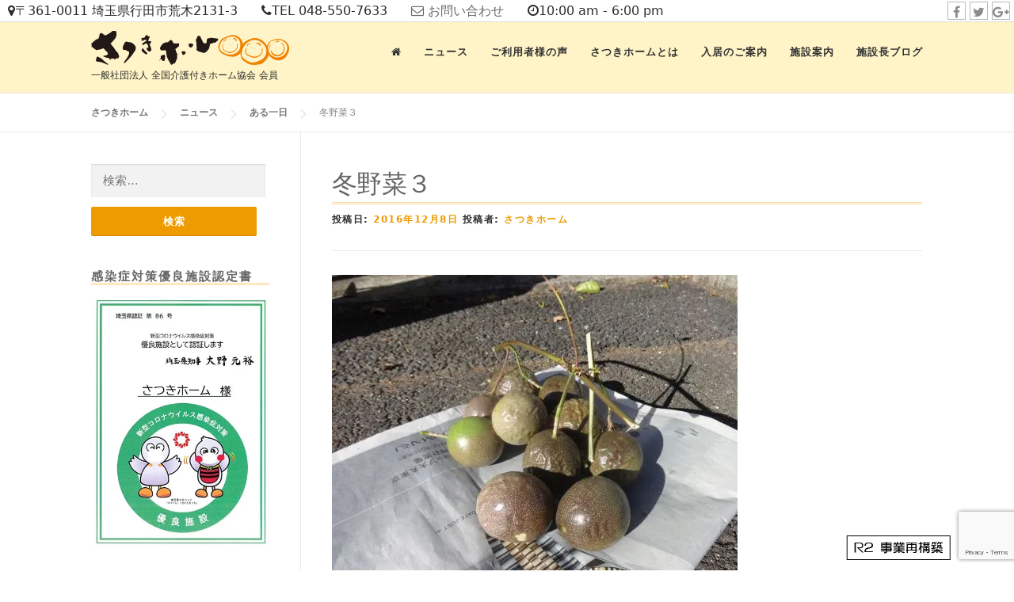

--- FILE ---
content_type: text/html; charset=UTF-8
request_url: https://satsukihome.jp/2016/12/08/post-20161208144758/
body_size: 14530
content:
<!DOCTYPE html>
<html lang="ja">
<head>
<meta charset="UTF-8">
<meta name="viewport" content="width=device-width, initial-scale=1">
<link rel="profile" href="https://gmpg.org/xfn/11">
<link rel="pingback" href="https://satsukihome.jp/xmlrpc.php">
<link rel="apple-touch-icon" href="https://www.satsukihome.jp/wp-content/uploads/2017/11/homescreen60.png"/>
<link rel="apple-touch-icon" sizes="76x76" href="https://www.satsukihome.jp/wp-content/uploads/2017/11/homescreen76.png"/>
<link rel="apple-touch-icon" sizes="120x120" href="https://www.satsukihome.jp/wp-content/uploads/2017/11/homescreen120.png"/>
<link rel="apple-touch-icon" sizes="152x152" href="https://www.satsukihome.jp/wp-content/uploads/2017/11/homescreen152.png"/>

	  <meta name='robots' content='index, follow, max-image-preview:large, max-snippet:-1, max-video-preview:-1' />
	<style>img:is([sizes="auto" i], [sizes^="auto," i]) { contain-intrinsic-size: 3000px 1500px }</style>
	
	<!-- This site is optimized with the Yoast SEO plugin v25.8 - https://yoast.com/wordpress/plugins/seo/ -->
	<title>冬野菜３ - さつきホーム</title>
	<link rel="canonical" href="https://satsukihome.jp/2016/12/08/post-20161208144758/" />
	<meta property="og:locale" content="ja_JP" />
	<meta property="og:type" content="article" />
	<meta property="og:title" content="冬野菜３ - さつきホーム" />
	<meta property="og:description" content="これって、パッションフルーツです！ 今年最後の収穫です・・・ ..." />
	<meta property="og:url" content="https://satsukihome.jp/2016/12/08/post-20161208144758/" />
	<meta property="og:site_name" content="さつきホーム" />
	<meta property="article:published_time" content="2016-12-08T05:47:58+00:00" />
	<meta property="og:image" content="https://i0.wp.com/satsukihome.jp/wp-content/uploads/2016/12/DSC03015.jpg?fit=512%2C384&ssl=1" />
	<meta property="og:image:width" content="512" />
	<meta property="og:image:height" content="384" />
	<meta property="og:image:type" content="image/jpeg" />
	<meta name="author" content="さつきホーム" />
	<meta name="twitter:card" content="summary_large_image" />
	<script type="application/ld+json" class="yoast-schema-graph">{"@context":"https://schema.org","@graph":[{"@type":"Article","@id":"https://satsukihome.jp/2016/12/08/post-20161208144758/#article","isPartOf":{"@id":"https://satsukihome.jp/2016/12/08/post-20161208144758/"},"author":{"name":"さつきホーム","@id":"https://satsukihome.jp/#/schema/person/098e22b3aa2f8bf601e79bff8e87441e"},"headline":"冬野菜３","datePublished":"2016-12-08T05:47:58+00:00","mainEntityOfPage":{"@id":"https://satsukihome.jp/2016/12/08/post-20161208144758/"},"wordCount":0,"publisher":{"@id":"https://satsukihome.jp/#organization"},"image":{"@id":"https://satsukihome.jp/2016/12/08/post-20161208144758/#primaryimage"},"thumbnailUrl":"https://i0.wp.com/satsukihome.jp/wp-content/uploads/2016/12/DSC03015.jpg?fit=512%2C384&ssl=1","articleSection":["ある一日"],"inLanguage":"ja"},{"@type":"WebPage","@id":"https://satsukihome.jp/2016/12/08/post-20161208144758/","url":"https://satsukihome.jp/2016/12/08/post-20161208144758/","name":"冬野菜３ - さつきホーム","isPartOf":{"@id":"https://satsukihome.jp/#website"},"primaryImageOfPage":{"@id":"https://satsukihome.jp/2016/12/08/post-20161208144758/#primaryimage"},"image":{"@id":"https://satsukihome.jp/2016/12/08/post-20161208144758/#primaryimage"},"thumbnailUrl":"https://i0.wp.com/satsukihome.jp/wp-content/uploads/2016/12/DSC03015.jpg?fit=512%2C384&ssl=1","datePublished":"2016-12-08T05:47:58+00:00","breadcrumb":{"@id":"https://satsukihome.jp/2016/12/08/post-20161208144758/#breadcrumb"},"inLanguage":"ja","potentialAction":[{"@type":"ReadAction","target":["https://satsukihome.jp/2016/12/08/post-20161208144758/"]}]},{"@type":"ImageObject","inLanguage":"ja","@id":"https://satsukihome.jp/2016/12/08/post-20161208144758/#primaryimage","url":"https://i0.wp.com/satsukihome.jp/wp-content/uploads/2016/12/DSC03015.jpg?fit=512%2C384&ssl=1","contentUrl":"https://i0.wp.com/satsukihome.jp/wp-content/uploads/2016/12/DSC03015.jpg?fit=512%2C384&ssl=1","width":512,"height":384},{"@type":"BreadcrumbList","@id":"https://satsukihome.jp/2016/12/08/post-20161208144758/#breadcrumb","itemListElement":[{"@type":"ListItem","position":1,"name":"ホーム","item":"https://satsukihome.jp/"},{"@type":"ListItem","position":2,"name":"News","item":"https://satsukihome.jp/news/"},{"@type":"ListItem","position":3,"name":"冬野菜３"}]},{"@type":"WebSite","@id":"https://satsukihome.jp/#website","url":"https://satsukihome.jp/","name":"さつきホーム","description":"一般社団法人 全国介護付きホーム協会 会員","publisher":{"@id":"https://satsukihome.jp/#organization"},"potentialAction":[{"@type":"SearchAction","target":{"@type":"EntryPoint","urlTemplate":"https://satsukihome.jp/?s={search_term_string}"},"query-input":{"@type":"PropertyValueSpecification","valueRequired":true,"valueName":"search_term_string"}}],"inLanguage":"ja"},{"@type":"Organization","@id":"https://satsukihome.jp/#organization","name":"さつきホーム","url":"https://satsukihome.jp/","logo":{"@type":"ImageObject","inLanguage":"ja","@id":"https://satsukihome.jp/#/schema/logo/image/","url":"https://i0.wp.com/satsukihome.jp/wp-content/uploads/2017/11/satsuki-logo-250-60b.png?fit=250%2C55&ssl=1","contentUrl":"https://i0.wp.com/satsukihome.jp/wp-content/uploads/2017/11/satsuki-logo-250-60b.png?fit=250%2C55&ssl=1","width":250,"height":55,"caption":"さつきホーム"},"image":{"@id":"https://satsukihome.jp/#/schema/logo/image/"}},{"@type":"Person","@id":"https://satsukihome.jp/#/schema/person/098e22b3aa2f8bf601e79bff8e87441e","name":"さつきホーム","url":"https://satsukihome.jp/author/satsuki/"}]}</script>
	<!-- / Yoast SEO plugin. -->


<link rel='dns-prefetch' href='//stats.wp.com' />
<link rel='dns-prefetch' href='//fonts.googleapis.com' />
<link rel='dns-prefetch' href='//v0.wordpress.com' />
<link rel='preconnect' href='//c0.wp.com' />
<link rel='preconnect' href='//i0.wp.com' />
		<!-- This site uses the Google Analytics by ExactMetrics plugin v8.7.4 - Using Analytics tracking - https://www.exactmetrics.com/ -->
		<!-- Note: ExactMetrics is not currently configured on this site. The site owner needs to authenticate with Google Analytics in the ExactMetrics settings panel. -->
					<!-- No tracking code set -->
				<!-- / Google Analytics by ExactMetrics -->
		<script type="text/javascript">
/* <![CDATA[ */
window._wpemojiSettings = {"baseUrl":"https:\/\/s.w.org\/images\/core\/emoji\/15.0.3\/72x72\/","ext":".png","svgUrl":"https:\/\/s.w.org\/images\/core\/emoji\/15.0.3\/svg\/","svgExt":".svg","source":{"concatemoji":"https:\/\/satsukihome.jp\/wp-includes\/js\/wp-emoji-release.min.js?ver=6.7.4"}};
/*! This file is auto-generated */
!function(i,n){var o,s,e;function c(e){try{var t={supportTests:e,timestamp:(new Date).valueOf()};sessionStorage.setItem(o,JSON.stringify(t))}catch(e){}}function p(e,t,n){e.clearRect(0,0,e.canvas.width,e.canvas.height),e.fillText(t,0,0);var t=new Uint32Array(e.getImageData(0,0,e.canvas.width,e.canvas.height).data),r=(e.clearRect(0,0,e.canvas.width,e.canvas.height),e.fillText(n,0,0),new Uint32Array(e.getImageData(0,0,e.canvas.width,e.canvas.height).data));return t.every(function(e,t){return e===r[t]})}function u(e,t,n){switch(t){case"flag":return n(e,"\ud83c\udff3\ufe0f\u200d\u26a7\ufe0f","\ud83c\udff3\ufe0f\u200b\u26a7\ufe0f")?!1:!n(e,"\ud83c\uddfa\ud83c\uddf3","\ud83c\uddfa\u200b\ud83c\uddf3")&&!n(e,"\ud83c\udff4\udb40\udc67\udb40\udc62\udb40\udc65\udb40\udc6e\udb40\udc67\udb40\udc7f","\ud83c\udff4\u200b\udb40\udc67\u200b\udb40\udc62\u200b\udb40\udc65\u200b\udb40\udc6e\u200b\udb40\udc67\u200b\udb40\udc7f");case"emoji":return!n(e,"\ud83d\udc26\u200d\u2b1b","\ud83d\udc26\u200b\u2b1b")}return!1}function f(e,t,n){var r="undefined"!=typeof WorkerGlobalScope&&self instanceof WorkerGlobalScope?new OffscreenCanvas(300,150):i.createElement("canvas"),a=r.getContext("2d",{willReadFrequently:!0}),o=(a.textBaseline="top",a.font="600 32px Arial",{});return e.forEach(function(e){o[e]=t(a,e,n)}),o}function t(e){var t=i.createElement("script");t.src=e,t.defer=!0,i.head.appendChild(t)}"undefined"!=typeof Promise&&(o="wpEmojiSettingsSupports",s=["flag","emoji"],n.supports={everything:!0,everythingExceptFlag:!0},e=new Promise(function(e){i.addEventListener("DOMContentLoaded",e,{once:!0})}),new Promise(function(t){var n=function(){try{var e=JSON.parse(sessionStorage.getItem(o));if("object"==typeof e&&"number"==typeof e.timestamp&&(new Date).valueOf()<e.timestamp+604800&&"object"==typeof e.supportTests)return e.supportTests}catch(e){}return null}();if(!n){if("undefined"!=typeof Worker&&"undefined"!=typeof OffscreenCanvas&&"undefined"!=typeof URL&&URL.createObjectURL&&"undefined"!=typeof Blob)try{var e="postMessage("+f.toString()+"("+[JSON.stringify(s),u.toString(),p.toString()].join(",")+"));",r=new Blob([e],{type:"text/javascript"}),a=new Worker(URL.createObjectURL(r),{name:"wpTestEmojiSupports"});return void(a.onmessage=function(e){c(n=e.data),a.terminate(),t(n)})}catch(e){}c(n=f(s,u,p))}t(n)}).then(function(e){for(var t in e)n.supports[t]=e[t],n.supports.everything=n.supports.everything&&n.supports[t],"flag"!==t&&(n.supports.everythingExceptFlag=n.supports.everythingExceptFlag&&n.supports[t]);n.supports.everythingExceptFlag=n.supports.everythingExceptFlag&&!n.supports.flag,n.DOMReady=!1,n.readyCallback=function(){n.DOMReady=!0}}).then(function(){return e}).then(function(){var e;n.supports.everything||(n.readyCallback(),(e=n.source||{}).concatemoji?t(e.concatemoji):e.wpemoji&&e.twemoji&&(t(e.twemoji),t(e.wpemoji)))}))}((window,document),window._wpemojiSettings);
/* ]]> */
</script>
<link rel='stylesheet' id='jetpack_related-posts-css' href='https://c0.wp.com/p/jetpack/14.9.1/modules/related-posts/related-posts.css' type='text/css' media='all' />
<style id='wp-emoji-styles-inline-css' type='text/css'>

	img.wp-smiley, img.emoji {
		display: inline !important;
		border: none !important;
		box-shadow: none !important;
		height: 1em !important;
		width: 1em !important;
		margin: 0 0.07em !important;
		vertical-align: -0.1em !important;
		background: none !important;
		padding: 0 !important;
	}
</style>
<link rel='stylesheet' id='wp-block-library-css' href='https://c0.wp.com/c/6.7.4/wp-includes/css/dist/block-library/style.min.css' type='text/css' media='all' />
<link rel='stylesheet' id='mediaelement-css' href='https://c0.wp.com/c/6.7.4/wp-includes/js/mediaelement/mediaelementplayer-legacy.min.css' type='text/css' media='all' />
<link rel='stylesheet' id='wp-mediaelement-css' href='https://c0.wp.com/c/6.7.4/wp-includes/js/mediaelement/wp-mediaelement.min.css' type='text/css' media='all' />
<style id='jetpack-sharing-buttons-style-inline-css' type='text/css'>
.jetpack-sharing-buttons__services-list{display:flex;flex-direction:row;flex-wrap:wrap;gap:0;list-style-type:none;margin:5px;padding:0}.jetpack-sharing-buttons__services-list.has-small-icon-size{font-size:12px}.jetpack-sharing-buttons__services-list.has-normal-icon-size{font-size:16px}.jetpack-sharing-buttons__services-list.has-large-icon-size{font-size:24px}.jetpack-sharing-buttons__services-list.has-huge-icon-size{font-size:36px}@media print{.jetpack-sharing-buttons__services-list{display:none!important}}.editor-styles-wrapper .wp-block-jetpack-sharing-buttons{gap:0;padding-inline-start:0}ul.jetpack-sharing-buttons__services-list.has-background{padding:1.25em 2.375em}
</style>
<style id='classic-theme-styles-inline-css' type='text/css'>
/*! This file is auto-generated */
.wp-block-button__link{color:#fff;background-color:#32373c;border-radius:9999px;box-shadow:none;text-decoration:none;padding:calc(.667em + 2px) calc(1.333em + 2px);font-size:1.125em}.wp-block-file__button{background:#32373c;color:#fff;text-decoration:none}
</style>
<style id='global-styles-inline-css' type='text/css'>
:root{--wp--preset--aspect-ratio--square: 1;--wp--preset--aspect-ratio--4-3: 4/3;--wp--preset--aspect-ratio--3-4: 3/4;--wp--preset--aspect-ratio--3-2: 3/2;--wp--preset--aspect-ratio--2-3: 2/3;--wp--preset--aspect-ratio--16-9: 16/9;--wp--preset--aspect-ratio--9-16: 9/16;--wp--preset--color--black: #000000;--wp--preset--color--cyan-bluish-gray: #abb8c3;--wp--preset--color--white: #ffffff;--wp--preset--color--pale-pink: #f78da7;--wp--preset--color--vivid-red: #cf2e2e;--wp--preset--color--luminous-vivid-orange: #ff6900;--wp--preset--color--luminous-vivid-amber: #fcb900;--wp--preset--color--light-green-cyan: #7bdcb5;--wp--preset--color--vivid-green-cyan: #00d084;--wp--preset--color--pale-cyan-blue: #8ed1fc;--wp--preset--color--vivid-cyan-blue: #0693e3;--wp--preset--color--vivid-purple: #9b51e0;--wp--preset--gradient--vivid-cyan-blue-to-vivid-purple: linear-gradient(135deg,rgba(6,147,227,1) 0%,rgb(155,81,224) 100%);--wp--preset--gradient--light-green-cyan-to-vivid-green-cyan: linear-gradient(135deg,rgb(122,220,180) 0%,rgb(0,208,130) 100%);--wp--preset--gradient--luminous-vivid-amber-to-luminous-vivid-orange: linear-gradient(135deg,rgba(252,185,0,1) 0%,rgba(255,105,0,1) 100%);--wp--preset--gradient--luminous-vivid-orange-to-vivid-red: linear-gradient(135deg,rgba(255,105,0,1) 0%,rgb(207,46,46) 100%);--wp--preset--gradient--very-light-gray-to-cyan-bluish-gray: linear-gradient(135deg,rgb(238,238,238) 0%,rgb(169,184,195) 100%);--wp--preset--gradient--cool-to-warm-spectrum: linear-gradient(135deg,rgb(74,234,220) 0%,rgb(151,120,209) 20%,rgb(207,42,186) 40%,rgb(238,44,130) 60%,rgb(251,105,98) 80%,rgb(254,248,76) 100%);--wp--preset--gradient--blush-light-purple: linear-gradient(135deg,rgb(255,206,236) 0%,rgb(152,150,240) 100%);--wp--preset--gradient--blush-bordeaux: linear-gradient(135deg,rgb(254,205,165) 0%,rgb(254,45,45) 50%,rgb(107,0,62) 100%);--wp--preset--gradient--luminous-dusk: linear-gradient(135deg,rgb(255,203,112) 0%,rgb(199,81,192) 50%,rgb(65,88,208) 100%);--wp--preset--gradient--pale-ocean: linear-gradient(135deg,rgb(255,245,203) 0%,rgb(182,227,212) 50%,rgb(51,167,181) 100%);--wp--preset--gradient--electric-grass: linear-gradient(135deg,rgb(202,248,128) 0%,rgb(113,206,126) 100%);--wp--preset--gradient--midnight: linear-gradient(135deg,rgb(2,3,129) 0%,rgb(40,116,252) 100%);--wp--preset--font-size--small: 13px;--wp--preset--font-size--medium: 20px;--wp--preset--font-size--large: 36px;--wp--preset--font-size--x-large: 42px;--wp--preset--spacing--20: 0.44rem;--wp--preset--spacing--30: 0.67rem;--wp--preset--spacing--40: 1rem;--wp--preset--spacing--50: 1.5rem;--wp--preset--spacing--60: 2.25rem;--wp--preset--spacing--70: 3.38rem;--wp--preset--spacing--80: 5.06rem;--wp--preset--shadow--natural: 6px 6px 9px rgba(0, 0, 0, 0.2);--wp--preset--shadow--deep: 12px 12px 50px rgba(0, 0, 0, 0.4);--wp--preset--shadow--sharp: 6px 6px 0px rgba(0, 0, 0, 0.2);--wp--preset--shadow--outlined: 6px 6px 0px -3px rgba(255, 255, 255, 1), 6px 6px rgba(0, 0, 0, 1);--wp--preset--shadow--crisp: 6px 6px 0px rgba(0, 0, 0, 1);}:where(.is-layout-flex){gap: 0.5em;}:where(.is-layout-grid){gap: 0.5em;}body .is-layout-flex{display: flex;}.is-layout-flex{flex-wrap: wrap;align-items: center;}.is-layout-flex > :is(*, div){margin: 0;}body .is-layout-grid{display: grid;}.is-layout-grid > :is(*, div){margin: 0;}:where(.wp-block-columns.is-layout-flex){gap: 2em;}:where(.wp-block-columns.is-layout-grid){gap: 2em;}:where(.wp-block-post-template.is-layout-flex){gap: 1.25em;}:where(.wp-block-post-template.is-layout-grid){gap: 1.25em;}.has-black-color{color: var(--wp--preset--color--black) !important;}.has-cyan-bluish-gray-color{color: var(--wp--preset--color--cyan-bluish-gray) !important;}.has-white-color{color: var(--wp--preset--color--white) !important;}.has-pale-pink-color{color: var(--wp--preset--color--pale-pink) !important;}.has-vivid-red-color{color: var(--wp--preset--color--vivid-red) !important;}.has-luminous-vivid-orange-color{color: var(--wp--preset--color--luminous-vivid-orange) !important;}.has-luminous-vivid-amber-color{color: var(--wp--preset--color--luminous-vivid-amber) !important;}.has-light-green-cyan-color{color: var(--wp--preset--color--light-green-cyan) !important;}.has-vivid-green-cyan-color{color: var(--wp--preset--color--vivid-green-cyan) !important;}.has-pale-cyan-blue-color{color: var(--wp--preset--color--pale-cyan-blue) !important;}.has-vivid-cyan-blue-color{color: var(--wp--preset--color--vivid-cyan-blue) !important;}.has-vivid-purple-color{color: var(--wp--preset--color--vivid-purple) !important;}.has-black-background-color{background-color: var(--wp--preset--color--black) !important;}.has-cyan-bluish-gray-background-color{background-color: var(--wp--preset--color--cyan-bluish-gray) !important;}.has-white-background-color{background-color: var(--wp--preset--color--white) !important;}.has-pale-pink-background-color{background-color: var(--wp--preset--color--pale-pink) !important;}.has-vivid-red-background-color{background-color: var(--wp--preset--color--vivid-red) !important;}.has-luminous-vivid-orange-background-color{background-color: var(--wp--preset--color--luminous-vivid-orange) !important;}.has-luminous-vivid-amber-background-color{background-color: var(--wp--preset--color--luminous-vivid-amber) !important;}.has-light-green-cyan-background-color{background-color: var(--wp--preset--color--light-green-cyan) !important;}.has-vivid-green-cyan-background-color{background-color: var(--wp--preset--color--vivid-green-cyan) !important;}.has-pale-cyan-blue-background-color{background-color: var(--wp--preset--color--pale-cyan-blue) !important;}.has-vivid-cyan-blue-background-color{background-color: var(--wp--preset--color--vivid-cyan-blue) !important;}.has-vivid-purple-background-color{background-color: var(--wp--preset--color--vivid-purple) !important;}.has-black-border-color{border-color: var(--wp--preset--color--black) !important;}.has-cyan-bluish-gray-border-color{border-color: var(--wp--preset--color--cyan-bluish-gray) !important;}.has-white-border-color{border-color: var(--wp--preset--color--white) !important;}.has-pale-pink-border-color{border-color: var(--wp--preset--color--pale-pink) !important;}.has-vivid-red-border-color{border-color: var(--wp--preset--color--vivid-red) !important;}.has-luminous-vivid-orange-border-color{border-color: var(--wp--preset--color--luminous-vivid-orange) !important;}.has-luminous-vivid-amber-border-color{border-color: var(--wp--preset--color--luminous-vivid-amber) !important;}.has-light-green-cyan-border-color{border-color: var(--wp--preset--color--light-green-cyan) !important;}.has-vivid-green-cyan-border-color{border-color: var(--wp--preset--color--vivid-green-cyan) !important;}.has-pale-cyan-blue-border-color{border-color: var(--wp--preset--color--pale-cyan-blue) !important;}.has-vivid-cyan-blue-border-color{border-color: var(--wp--preset--color--vivid-cyan-blue) !important;}.has-vivid-purple-border-color{border-color: var(--wp--preset--color--vivid-purple) !important;}.has-vivid-cyan-blue-to-vivid-purple-gradient-background{background: var(--wp--preset--gradient--vivid-cyan-blue-to-vivid-purple) !important;}.has-light-green-cyan-to-vivid-green-cyan-gradient-background{background: var(--wp--preset--gradient--light-green-cyan-to-vivid-green-cyan) !important;}.has-luminous-vivid-amber-to-luminous-vivid-orange-gradient-background{background: var(--wp--preset--gradient--luminous-vivid-amber-to-luminous-vivid-orange) !important;}.has-luminous-vivid-orange-to-vivid-red-gradient-background{background: var(--wp--preset--gradient--luminous-vivid-orange-to-vivid-red) !important;}.has-very-light-gray-to-cyan-bluish-gray-gradient-background{background: var(--wp--preset--gradient--very-light-gray-to-cyan-bluish-gray) !important;}.has-cool-to-warm-spectrum-gradient-background{background: var(--wp--preset--gradient--cool-to-warm-spectrum) !important;}.has-blush-light-purple-gradient-background{background: var(--wp--preset--gradient--blush-light-purple) !important;}.has-blush-bordeaux-gradient-background{background: var(--wp--preset--gradient--blush-bordeaux) !important;}.has-luminous-dusk-gradient-background{background: var(--wp--preset--gradient--luminous-dusk) !important;}.has-pale-ocean-gradient-background{background: var(--wp--preset--gradient--pale-ocean) !important;}.has-electric-grass-gradient-background{background: var(--wp--preset--gradient--electric-grass) !important;}.has-midnight-gradient-background{background: var(--wp--preset--gradient--midnight) !important;}.has-small-font-size{font-size: var(--wp--preset--font-size--small) !important;}.has-medium-font-size{font-size: var(--wp--preset--font-size--medium) !important;}.has-large-font-size{font-size: var(--wp--preset--font-size--large) !important;}.has-x-large-font-size{font-size: var(--wp--preset--font-size--x-large) !important;}
:where(.wp-block-post-template.is-layout-flex){gap: 1.25em;}:where(.wp-block-post-template.is-layout-grid){gap: 1.25em;}
:where(.wp-block-columns.is-layout-flex){gap: 2em;}:where(.wp-block-columns.is-layout-grid){gap: 2em;}
:root :where(.wp-block-pullquote){font-size: 1.5em;line-height: 1.6;}
</style>
<link rel='stylesheet' id='advpsStyleSheet-css' href='https://satsukihome.jp/wp-content/plugins/advanced-post-slider/advps-style.css?ver=6.7.4' type='text/css' media='all' />
<link rel='stylesheet' id='contact-form-7-css' href='https://satsukihome.jp/wp-content/plugins/contact-form-7/includes/css/styles.css?ver=6.1.1' type='text/css' media='all' />
<link rel='stylesheet' id='tcd-maps-css' href='https://satsukihome.jp/wp-content/plugins/tcd-google-maps/admin.css?ver=6.7.4' type='text/css' media='all' />
<link rel='stylesheet' id='wp-lightbox-2.min.css-css' href='https://satsukihome.jp/wp-content/plugins/wp-lightbox-2/styles/lightbox.min.css?ver=1.3.4' type='text/css' media='all' />
<link rel='stylesheet' id='parent-style-css' href='https://satsukihome.jp/wp-content/themes/onepress/style.css?ver=6.7.4' type='text/css' media='all' />
<link rel='stylesheet' id='child-style-css' href='https://satsukihome.jp/wp-content/themes/onepress-child/style.css?ver=20250901060903' type='text/css' media='all' />
<link rel='stylesheet' id='onepress-fonts-css' href='https://fonts.googleapis.com/css?family=Raleway%3A400%2C500%2C600%2C700%2C300%2C100%2C800%2C900%7COpen+Sans%3A400%2C300%2C300italic%2C400italic%2C600%2C600italic%2C700%2C700italic&#038;subset=latin%2Clatin-ext&#038;ver=1.4.1' type='text/css' media='all' />
<link rel='stylesheet' id='onepress-animate-css' href='https://satsukihome.jp/wp-content/themes/onepress/assets/css/animate.min.css?ver=1.4.1' type='text/css' media='all' />
<link rel='stylesheet' id='onepress-fa-css' href='https://satsukihome.jp/wp-content/themes/onepress/assets/css/font-awesome.min.css?ver=4.7.0' type='text/css' media='all' />
<link rel='stylesheet' id='onepress-bootstrap-css' href='https://satsukihome.jp/wp-content/themes/onepress/assets/css/bootstrap.min.css?ver=1.4.1' type='text/css' media='all' />
<link rel='stylesheet' id='onepress-gallery-lightgallery-css' href='https://satsukihome.jp/wp-content/themes/onepress/assets/css/lightgallery.css?ver=6.7.4' type='text/css' media='all' />
<link rel='stylesheet' id='wp-pagenavi-css' href='https://satsukihome.jp/wp-content/plugins/wp-pagenavi/pagenavi-css.css?ver=2.70' type='text/css' media='all' />
<link rel='stylesheet' id='sharedaddy-css' href='https://c0.wp.com/p/jetpack/14.9.1/modules/sharedaddy/sharing.css' type='text/css' media='all' />
<link rel='stylesheet' id='social-logos-css' href='https://c0.wp.com/p/jetpack/14.9.1/_inc/social-logos/social-logos.min.css' type='text/css' media='all' />
<script type="text/javascript" id="jetpack_related-posts-js-extra">
/* <![CDATA[ */
var related_posts_js_options = {"post_heading":"h4"};
/* ]]> */
</script>
<script type="text/javascript" src="https://c0.wp.com/p/jetpack/14.9.1/_inc/build/related-posts/related-posts.min.js" id="jetpack_related-posts-js"></script>
<script type="text/javascript" id="jquery-core-js-extra">
/* <![CDATA[ */
var onepress_js_settings = {"onepress_disable_animation":"","onepress_disable_sticky_header":"","onepress_vertical_align_menu":"","hero_animation":"bounceInRight","hero_speed":"5000","hero_fade":"750","hero_duration":"5000","is_home":"","gallery_enable":"1"};
/* ]]> */
</script>
<script type="text/javascript" src="https://c0.wp.com/c/6.7.4/wp-includes/js/jquery/jquery.min.js" id="jquery-core-js"></script>
<script type="text/javascript" src="https://c0.wp.com/c/6.7.4/wp-includes/js/jquery/jquery-migrate.min.js" id="jquery-migrate-js"></script>
<script type="text/javascript" src="https://satsukihome.jp/wp-content/plugins/advanced-post-slider/js/advps.frnt.script.js?ver=6.7.4" id="advps_front_script-js"></script>
<script type="text/javascript" src="https://satsukihome.jp/wp-content/plugins/advanced-post-slider/bxslider/jquery.bxslider.min.js?ver=6.7.4" id="advps_jbx-js"></script>
<script type="text/javascript" src="https://satsukihome.jp/wp-content/plugins/standard-widget-extensions/js/jquery.cookie.js?ver=6.7.4" id="jquery-cookie-js"></script>
<link rel="https://api.w.org/" href="https://satsukihome.jp/wp-json/" /><link rel="alternate" title="JSON" type="application/json" href="https://satsukihome.jp/wp-json/wp/v2/posts/1146" /><link rel='shortlink' href='https://wp.me/p9lCMD-iu' />
<link rel="alternate" title="oEmbed (JSON)" type="application/json+oembed" href="https://satsukihome.jp/wp-json/oembed/1.0/embed?url=https%3A%2F%2Fsatsukihome.jp%2F2016%2F12%2F08%2Fpost-20161208144758%2F" />
<link rel="alternate" title="oEmbed (XML)" type="text/xml+oembed" href="https://satsukihome.jp/wp-json/oembed/1.0/embed?url=https%3A%2F%2Fsatsukihome.jp%2F2016%2F12%2F08%2Fpost-20161208144758%2F&#038;format=xml" />

<style type="text/css">
    
    #secondary .widget h3
    {
        zoom: 1	; /* for IE7 to display background-image */
        padding-left: 20px;
        margin-left: -20px;
	}

    #secondary .widget .hm-swe-expanded 
    {
        background: url(https://satsukihome.jp/wp-content/plugins/standard-widget-extensions/images/minus.gif) no-repeat left center;
    }

    #secondary .widget .hm-swe-collapsed 
    {
        background: url(https://satsukihome.jp/wp-content/plugins/standard-widget-extensions/images/plus.gif) no-repeat left center;
    }

    #secondary
    {
        overflow: visible	;
    }

        .hm-swe-resize-message {
        height: 50%;
        width: 50%;
        margin: auto;
        position: absolute;
        top: 0; left: 0; bottom: 0; right: 0;
        z-index: 99999;

        color: white;
    }

    .hm-swe-modal-background {
        position: fixed;
        top: 0; left: 0; 	bottom: 0; right: 0;
        background: none repeat scroll 0% 0% rgba(0, 0, 0, 0.85);
        z-index: 99998;
        display: none;
    }
</style>
    <script type="text/javascript">
	window._wp_rp_static_base_url = 'https://wprp.zemanta.com/static/';
	window._wp_rp_wp_ajax_url = "https://satsukihome.jp/wp-admin/admin-ajax.php";
	window._wp_rp_plugin_version = '3.6.4';
	window._wp_rp_post_id = '1146';
	window._wp_rp_num_rel_posts = '10';
	window._wp_rp_thumbnails = true;
	window._wp_rp_post_title = '%E5%86%AC%E9%87%8E%E8%8F%9C%EF%BC%93';
	window._wp_rp_post_tags = ['%E3%81%82%E3%82%8B%E4%B8%80%E6%97%A5'];
	window._wp_rp_promoted_content = true;
</script>
<link rel="stylesheet" href="https://satsukihome.jp/wp-content/plugins/wordpress-23-related-posts-plugin/static/themes/pinterest.css?version=3.6.4" />
<style type="text/css">
.related_post_title {
}
ul.related_post {
}
ul.related_post li {
}
ul.related_post li a {
}
ul.related_post li img {
}</style>
	<style>img#wpstats{display:none}</style>
		<link rel="icon" href="https://i0.wp.com/satsukihome.jp/wp-content/uploads/2022/05/satsuki-home-logo300-300.png?fit=32%2C32&#038;ssl=1" sizes="32x32" />
<link rel="icon" href="https://i0.wp.com/satsukihome.jp/wp-content/uploads/2022/05/satsuki-home-logo300-300.png?fit=192%2C192&#038;ssl=1" sizes="192x192" />
<link rel="apple-touch-icon" href="https://i0.wp.com/satsukihome.jp/wp-content/uploads/2022/05/satsuki-home-logo300-300.png?fit=180%2C180&#038;ssl=1" />
<meta name="msapplication-TileImage" content="https://i0.wp.com/satsukihome.jp/wp-content/uploads/2022/05/satsuki-home-logo300-300.png?fit=270%2C270&#038;ssl=1" />
<link rel="stylesheet" href="https://www.satsukihome.jp/wp-content/themes/onepress-child/print.css" media="print" /></head>

<body class="post-template-default single single-post postid-1146 single-format-standard wp-custom-logo group-blog sticky-header">
<div id="page" class="hfeed site">
	<a class="skip-link screen-reader-text" href="#content">コンテンツへスキップ</a>
            <header id="masthead" class="site-header" role="banner">
<!-- ↓追加-関根 -->
  <div class="top-header">
			<div class="top-header-wrap">	
					    <span class="address">
					    	<i class="fa fa-map-marker"></i>〒361-0011&nbsp;埼玉県行田市荒木2131-3
					    </span>
					    <span class="telephone">
					    	<i class="fa fa-phone"></i>TEL&nbsp;048-550-7633
					    </span>
					    <span class="email">
					    	 <a href="https://satsukihome.jp/wp-content/themes/onepress/contact/"><i class="fa fa-envelope-o"></i></a>&nbsp;<a href="https://satsukihome.jp/wp-content/themes/onepress/contact/">お問い合わせ</a>
					    </span>
					    <span class="opening-hours">
					    	<i class="fa fa-clock-o"></i>10:00 am - 6:00 pm
					    </span>
						<div class="menu-social-menu-container"><ul id="menu-social-menu" class="menu"><li id="menu-item-110" class="menu-item menu-item-type-custom menu-item-object-custom menu-item-110"><a target="_blank" href="https://www.facebook.com/satsukihome/"><span class="screen-reader-text">facebook</span></a></li>
<li id="menu-item-111" class="menu-item menu-item-type-custom menu-item-object-custom menu-item-111"><a target="_blank" href="https://twitter.com"><span class="screen-reader-text">twitter</span></a></li>
<!--<li id="menu-item-112" class="menu-item menu-item-type-custom menu-item-object-custom menu-item-112"><a target="_blank" href="https://instagram.com"><span class="screen-reader-text">instagram</span></a></li>-->
<li id="menu-item-112" class="menu-item menu-item-type-custom menu-item-object-custom menu-item-112"><a target="_blank" href="https://plus.google.com/"><span class="screen-reader-text">instagram</span></a></li>
<!--<li id="menu-item-113" class="menu-item menu-item-type-custom menu-item-object-custom menu-item-113"><a target="_blank" href="https://youtube.com"><span class="screen-reader-text">youtube</span></a></li>-->
<!--<li id="menu-item-114" class="menu-item menu-item-type-custom menu-item-object-custom menu-item-114"><a target="_blank" href="https://linkedin.com"><span class="screen-reader-text">linkedin</span></a></li>
<li id="menu-item-115" class="menu-item menu-item-type-custom menu-item-object-custom menu-item-115"><a target="_blank" href="https://pinterest.com"><span class="screen-reader-text">pinterest</span></a></li>-->
</ul></div><!-- .menu-social-menu-container -->
			</div><!-- .top-header-wrap -->
	</div><!-- .top-header -->
<!-- ↑追加-関根 -->
            <div class="container site-header2">
            	<div class="site-branding">
                <div class="site-brand-inner has-logo-img has-desc"><div class="site-logo-div"><a href="https://satsukihome.jp/" class="custom-logo-link" rel="home"><img width="250" height="55" src="https://i0.wp.com/satsukihome.jp/wp-content/uploads/2017/11/satsuki-logo-250-60b.png?fit=250%2C55&amp;ssl=1" class="custom-logo" alt="さつきホーム" decoding="async" srcset="https://i0.wp.com/satsukihome.jp/wp-content/uploads/2017/11/satsuki-logo-250-60b.png?w=250&amp;ssl=1 250w, https://i0.wp.com/satsukihome.jp/wp-content/uploads/2017/11/satsuki-logo-250-60b.png?resize=100%2C22&amp;ssl=1 100w" sizes="(max-width: 250px) 100vw, 250px" /></a></div><p class="site-description">一般社団法人 全国介護付きホーム協会 会員</p></div>               </div><!-- .site-branding -->

               <div class="header-right-wrapper">
                  <a href="#0" id="nav-toggle">メニュー<span></span></a>
                  <nav id="site-navigation" class="main-navigation" role="navigation">
                     <ul class="onepress-menu">
                        <li><a href="https://www.satsukihome.jp/"><i class="fa fa-home"></i></a></li>
<li><a href="https://satsukihome.jp/news/">ニュース</a>
<ul class="sub-menu">
	<li><a href="https://satsukihome.jp/news/event/">イベント情報</a></li>
	<li><a href="https://satsukihome.jp/news/info/">お知らせ</a></li>
	<li><a href="https://satsukihome.jp/news/oneday/">ある一日</a></li>
</ul>
</li>
<li><a href="https://satsukihome.jp/user_voice/">ご利用者様の声</a>
<ul class="sub-menu">
	<li><a href="https://satsukihome.jp/e_voice/">ご入居様の声</a></li>
	<li><a href="https://satsukihome.jp/f_voice/">ご家族様の声</a></li>
	<li><a href="https://satsukihome.jp/m_voice/">ご面会者様の声</a></li>
</ul>
</li>
<li><a href="https://satsukihome.jp/satsuki-home/">さつきホームとは</a>
<ul class="sub-menu">
	<li><a href="https://satsukihome.jp/satsuki-home/kyojyu/">居住スペース</a></li>
	<li><a href="https://satsukihome.jp/satsuki-home/kyouyou/">共用スペース</a></li>
	<li><a href="https://satsukihome.jp/satsuki-home/foods/">おいしい食事</a></li>
	<li><a href="https://satsukihome.jp/satsuki-home/days/">ホームのこんな１日</a></li>
</ul>
</li>
<li><a href="https://satsukihome.jp/guidance/">入居のご案内</a>
<ul class="sub-menu">
	<li><a href="https://satsukihome.jp/guidance/soudankai/">相談会・体験入居</a></li>
	<li><a href="https://satsukihome.jp/guidance/shortstay/">ショートステイ</a></li>
	<li><a href="https://satsukihome.jp/guidance/charge/">ご利用料金</a></li>
</ul>
</li>
<li><a href="https://satsukihome.jp/about-us/">施設案内</a></li>
<li><a href="https://satsukihome.jp/blog/">施設長ブログ</a></li>
                     </ul>
                  </nav>
                    <!-- #site-navigation -->
              </div><!-- .header-right-wrapper -->
            </div>
        </header><!-- #masthead -->
        
	<div id="content" class="site-content">

		        <div class="breadcrumbs" typeof="BreadcrumbList" vocab="http://schema.org/">
            <div class="container">
                <span property="itemListElement" typeof="ListItem"><a property="item" typeof="WebPage" title="さつきホームへ移動" href="https://satsukihome.jp" class="home"><span property="name">さつきホーム</span></a><meta property="position" content="1"></span><span property="itemListElement" typeof="ListItem"><a property="item" typeof="WebPage" title="ニュースのカテゴリーアーカイブへ移動" href="https://satsukihome.jp/news/" class="taxonomy category"><span property="name">ニュース</span></a><meta property="position" content="2"></span><span property="itemListElement" typeof="ListItem"><a property="item" typeof="WebPage" title="ある一日のカテゴリーアーカイブへ移動" href="https://satsukihome.jp/news/oneday/" class="taxonomy category"><span property="name">ある一日</span></a><meta property="position" content="3"></span><span property="itemListElement" typeof="ListItem"><span property="name">冬野菜３</span><meta property="position" content="4"></span>            </div>
        </div>
        
		<div id="content-inside" class="container left-sidebar">
			<div id="primary" class="content-area">
				<main id="main" class="site-main" role="main">

				
					
<article id="post-1146" class="post-1146 post type-post status-publish format-standard has-post-thumbnail hentry category-oneday">
	<header class="entry-header">
		<h1 class="entry-title">冬野菜３</h1>
		<div class="entry-meta">
			<span class="posted-on">投稿日: <a href="https://satsukihome.jp/2016/12/08/post-20161208144758/" rel="bookmark"><time class="entry-date published updated" datetime="2016-12-08T14:47:58+09:00">2016年12月8日</time></a></span><span class="byline"> 投稿者: <span class="author vcard"><a class="url fn n" href="https://satsukihome.jp/author/satsuki/">さつきホーム</a></span></span>		</div><!-- .entry-meta -->
    <img width="512" height="384" src="https://i0.wp.com/satsukihome.jp/wp-content/uploads/2016/12/DSC03015.jpg?fit=512%2C384&amp;ssl=1" class="attachment-large size-large wp-post-image" alt="" decoding="async" fetchpriority="high" srcset="https://i0.wp.com/satsukihome.jp/wp-content/uploads/2016/12/DSC03015.jpg?w=512&amp;ssl=1 512w, https://i0.wp.com/satsukihome.jp/wp-content/uploads/2016/12/DSC03015.jpg?resize=100%2C75&amp;ssl=1 100w, https://i0.wp.com/satsukihome.jp/wp-content/uploads/2016/12/DSC03015.jpg?resize=300%2C225&amp;ssl=1 300w" sizes="(max-width: 512px) 100vw, 512px" />	</header><!-- .entry-header -->

	<div class="entry-content mt-5">
		<p>これって、パッションフルーツです！</p>
<p>今年最後の収穫です・・・</p>
<p>夏の頃よりもお味はすっぱいですが、<br />
美味でございますよ～</p>
<p>お疲れ様～</p>
<div class="sharedaddy sd-sharing-enabled"><div class="robots-nocontent sd-block sd-social sd-social-icon-text sd-sharing"><div class="sd-content"><ul><li class="share-twitter"><a rel="nofollow noopener noreferrer"
				data-shared="sharing-twitter-1146"
				class="share-twitter sd-button share-icon"
				href="https://satsukihome.jp/2016/12/08/post-20161208144758/?share=twitter"
				target="_blank"
				aria-labelledby="sharing-twitter-1146"
				>
				<span id="sharing-twitter-1146" hidden>クリックして X で共有 (新しいウィンドウで開きます)</span>
				<span>X</span>
			</a></li><li class="share-facebook"><a rel="nofollow noopener noreferrer"
				data-shared="sharing-facebook-1146"
				class="share-facebook sd-button share-icon"
				href="https://satsukihome.jp/2016/12/08/post-20161208144758/?share=facebook"
				target="_blank"
				aria-labelledby="sharing-facebook-1146"
				>
				<span id="sharing-facebook-1146" hidden>Facebook で共有するにはクリックしてください (新しいウィンドウで開きます)</span>
				<span>Facebook</span>
			</a></li><li class="share-end"></li></ul></div></div></div>
<div id='jp-relatedposts' class='jp-relatedposts' >
	
</div>			</div><!-- .entry-content -->

	<footer class="entry-footer">
		<span class="cat-links">カテゴリー: <a href="https://satsukihome.jp/news/oneday/" rel="category tag">ある一日</a></span>	</footer><!-- .entry-footer -->
</article><!-- #post-## -->


					
				
				</main><!-- #main -->
			</div><!-- #primary -->

                            
<div id="secondary" class="widget-area sidebar" role="complementary">
	<aside id="search-4" class="widget widget_search"><form role="search" method="get" class="search-form" action="https://satsukihome.jp/">
				<label>
					<span class="screen-reader-text">検索:</span>
					<input type="search" class="search-field" placeholder="検索&hellip;" value="" name="s" />
				</label>
				<input type="submit" class="search-submit" value="検索" />
			</form></aside><aside id="custom_html-5" class="widget_text widget widget_custom_html"><h2 class="widget-title">感染症対策優良施設認定書</h2><div class="textwidget custom-html-widget"><a href="https://www.satsukihome.jp/2021/08/02/infectious-disease-control-certificate/">
			<img data-recalc-dims="1" alt="" src="https://i0.wp.com/www.satsukihome.jp/wp-content/uploads/2021/08/certificate-380.jpg?w=800&#038;ssl=1">		</a></div></aside><aside id="categories-3" class="widget widget_categories"><h2 class="widget-title">カテゴリー</h2>
			<ul>
					<li class="cat-item cat-item-4"><a href="https://satsukihome.jp/news/oneday/">ある一日</a>
</li>
	<li class="cat-item cat-item-3"><a href="https://satsukihome.jp/news/info/">お知らせ</a>
</li>
	<li class="cat-item cat-item-25"><a href="https://satsukihome.jp/news/event/">イベント情報</a>
</li>
	<li class="cat-item cat-item-2"><a href="https://satsukihome.jp/news/">ニュース</a>
</li>
			</ul>

			</aside><aside id="archives-3" class="widget widget_archive"><h2 class="widget-title">アーカイブ</h2>
			<ul>
					<li><a href='https://satsukihome.jp/2026/01/'>2026年1月</a></li>
	<li><a href='https://satsukihome.jp/2025/12/'>2025年12月</a></li>
	<li><a href='https://satsukihome.jp/2025/11/'>2025年11月</a></li>
	<li><a href='https://satsukihome.jp/2025/10/'>2025年10月</a></li>
	<li><a href='https://satsukihome.jp/2025/09/'>2025年9月</a></li>
	<li><a href='https://satsukihome.jp/2025/08/'>2025年8月</a></li>
	<li><a href='https://satsukihome.jp/2025/07/'>2025年7月</a></li>
	<li><a href='https://satsukihome.jp/2025/06/'>2025年6月</a></li>
	<li><a href='https://satsukihome.jp/2025/05/'>2025年5月</a></li>
	<li><a href='https://satsukihome.jp/2025/04/'>2025年4月</a></li>
	<li><a href='https://satsukihome.jp/2025/02/'>2025年2月</a></li>
	<li><a href='https://satsukihome.jp/2025/01/'>2025年1月</a></li>
	<li><a href='https://satsukihome.jp/2024/12/'>2024年12月</a></li>
	<li><a href='https://satsukihome.jp/2024/11/'>2024年11月</a></li>
	<li><a href='https://satsukihome.jp/2024/10/'>2024年10月</a></li>
	<li><a href='https://satsukihome.jp/2024/09/'>2024年9月</a></li>
	<li><a href='https://satsukihome.jp/2024/08/'>2024年8月</a></li>
	<li><a href='https://satsukihome.jp/2024/07/'>2024年7月</a></li>
	<li><a href='https://satsukihome.jp/2024/06/'>2024年6月</a></li>
	<li><a href='https://satsukihome.jp/2024/05/'>2024年5月</a></li>
	<li><a href='https://satsukihome.jp/2024/04/'>2024年4月</a></li>
	<li><a href='https://satsukihome.jp/2024/03/'>2024年3月</a></li>
	<li><a href='https://satsukihome.jp/2024/02/'>2024年2月</a></li>
	<li><a href='https://satsukihome.jp/2024/01/'>2024年1月</a></li>
	<li><a href='https://satsukihome.jp/2023/12/'>2023年12月</a></li>
	<li><a href='https://satsukihome.jp/2023/11/'>2023年11月</a></li>
	<li><a href='https://satsukihome.jp/2023/10/'>2023年10月</a></li>
	<li><a href='https://satsukihome.jp/2023/09/'>2023年9月</a></li>
	<li><a href='https://satsukihome.jp/2023/08/'>2023年8月</a></li>
	<li><a href='https://satsukihome.jp/2023/07/'>2023年7月</a></li>
	<li><a href='https://satsukihome.jp/2023/06/'>2023年6月</a></li>
	<li><a href='https://satsukihome.jp/2023/05/'>2023年5月</a></li>
	<li><a href='https://satsukihome.jp/2023/04/'>2023年4月</a></li>
	<li><a href='https://satsukihome.jp/2023/03/'>2023年3月</a></li>
	<li><a href='https://satsukihome.jp/2023/02/'>2023年2月</a></li>
	<li><a href='https://satsukihome.jp/2023/01/'>2023年1月</a></li>
	<li><a href='https://satsukihome.jp/2022/12/'>2022年12月</a></li>
	<li><a href='https://satsukihome.jp/2022/11/'>2022年11月</a></li>
	<li><a href='https://satsukihome.jp/2022/10/'>2022年10月</a></li>
	<li><a href='https://satsukihome.jp/2022/09/'>2022年9月</a></li>
	<li><a href='https://satsukihome.jp/2022/08/'>2022年8月</a></li>
	<li><a href='https://satsukihome.jp/2022/07/'>2022年7月</a></li>
	<li><a href='https://satsukihome.jp/2022/06/'>2022年6月</a></li>
	<li><a href='https://satsukihome.jp/2022/05/'>2022年5月</a></li>
	<li><a href='https://satsukihome.jp/2022/04/'>2022年4月</a></li>
	<li><a href='https://satsukihome.jp/2022/03/'>2022年3月</a></li>
	<li><a href='https://satsukihome.jp/2022/02/'>2022年2月</a></li>
	<li><a href='https://satsukihome.jp/2022/01/'>2022年1月</a></li>
	<li><a href='https://satsukihome.jp/2021/12/'>2021年12月</a></li>
	<li><a href='https://satsukihome.jp/2021/11/'>2021年11月</a></li>
	<li><a href='https://satsukihome.jp/2021/10/'>2021年10月</a></li>
	<li><a href='https://satsukihome.jp/2021/09/'>2021年9月</a></li>
	<li><a href='https://satsukihome.jp/2021/08/'>2021年8月</a></li>
	<li><a href='https://satsukihome.jp/2021/07/'>2021年7月</a></li>
	<li><a href='https://satsukihome.jp/2021/06/'>2021年6月</a></li>
	<li><a href='https://satsukihome.jp/2021/05/'>2021年5月</a></li>
	<li><a href='https://satsukihome.jp/2021/04/'>2021年4月</a></li>
	<li><a href='https://satsukihome.jp/2021/03/'>2021年3月</a></li>
	<li><a href='https://satsukihome.jp/2021/02/'>2021年2月</a></li>
	<li><a href='https://satsukihome.jp/2021/01/'>2021年1月</a></li>
	<li><a href='https://satsukihome.jp/2020/12/'>2020年12月</a></li>
	<li><a href='https://satsukihome.jp/2020/11/'>2020年11月</a></li>
	<li><a href='https://satsukihome.jp/2020/10/'>2020年10月</a></li>
	<li><a href='https://satsukihome.jp/2020/09/'>2020年9月</a></li>
	<li><a href='https://satsukihome.jp/2020/08/'>2020年8月</a></li>
	<li><a href='https://satsukihome.jp/2020/07/'>2020年7月</a></li>
	<li><a href='https://satsukihome.jp/2020/06/'>2020年6月</a></li>
	<li><a href='https://satsukihome.jp/2020/05/'>2020年5月</a></li>
	<li><a href='https://satsukihome.jp/2020/04/'>2020年4月</a></li>
	<li><a href='https://satsukihome.jp/2020/03/'>2020年3月</a></li>
	<li><a href='https://satsukihome.jp/2020/02/'>2020年2月</a></li>
	<li><a href='https://satsukihome.jp/2020/01/'>2020年1月</a></li>
	<li><a href='https://satsukihome.jp/2019/12/'>2019年12月</a></li>
	<li><a href='https://satsukihome.jp/2019/11/'>2019年11月</a></li>
	<li><a href='https://satsukihome.jp/2019/10/'>2019年10月</a></li>
	<li><a href='https://satsukihome.jp/2019/09/'>2019年9月</a></li>
	<li><a href='https://satsukihome.jp/2019/08/'>2019年8月</a></li>
	<li><a href='https://satsukihome.jp/2019/07/'>2019年7月</a></li>
	<li><a href='https://satsukihome.jp/2019/06/'>2019年6月</a></li>
	<li><a href='https://satsukihome.jp/2019/05/'>2019年5月</a></li>
	<li><a href='https://satsukihome.jp/2019/04/'>2019年4月</a></li>
	<li><a href='https://satsukihome.jp/2019/03/'>2019年3月</a></li>
	<li><a href='https://satsukihome.jp/2019/02/'>2019年2月</a></li>
	<li><a href='https://satsukihome.jp/2019/01/'>2019年1月</a></li>
	<li><a href='https://satsukihome.jp/2018/12/'>2018年12月</a></li>
	<li><a href='https://satsukihome.jp/2018/11/'>2018年11月</a></li>
	<li><a href='https://satsukihome.jp/2018/10/'>2018年10月</a></li>
	<li><a href='https://satsukihome.jp/2018/09/'>2018年9月</a></li>
	<li><a href='https://satsukihome.jp/2018/08/'>2018年8月</a></li>
	<li><a href='https://satsukihome.jp/2018/07/'>2018年7月</a></li>
	<li><a href='https://satsukihome.jp/2018/06/'>2018年6月</a></li>
	<li><a href='https://satsukihome.jp/2018/05/'>2018年5月</a></li>
	<li><a href='https://satsukihome.jp/2018/04/'>2018年4月</a></li>
	<li><a href='https://satsukihome.jp/2018/03/'>2018年3月</a></li>
	<li><a href='https://satsukihome.jp/2018/02/'>2018年2月</a></li>
	<li><a href='https://satsukihome.jp/2018/01/'>2018年1月</a></li>
	<li><a href='https://satsukihome.jp/2017/12/'>2017年12月</a></li>
	<li><a href='https://satsukihome.jp/2017/10/'>2017年10月</a></li>
	<li><a href='https://satsukihome.jp/2017/09/'>2017年9月</a></li>
	<li><a href='https://satsukihome.jp/2017/08/'>2017年8月</a></li>
	<li><a href='https://satsukihome.jp/2017/07/'>2017年7月</a></li>
	<li><a href='https://satsukihome.jp/2017/06/'>2017年6月</a></li>
	<li><a href='https://satsukihome.jp/2017/05/'>2017年5月</a></li>
	<li><a href='https://satsukihome.jp/2017/04/'>2017年4月</a></li>
	<li><a href='https://satsukihome.jp/2017/03/'>2017年3月</a></li>
	<li><a href='https://satsukihome.jp/2017/02/'>2017年2月</a></li>
	<li><a href='https://satsukihome.jp/2017/01/'>2017年1月</a></li>
	<li><a href='https://satsukihome.jp/2016/12/'>2016年12月</a></li>
	<li><a href='https://satsukihome.jp/2016/11/'>2016年11月</a></li>
	<li><a href='https://satsukihome.jp/2016/10/'>2016年10月</a></li>
	<li><a href='https://satsukihome.jp/2016/09/'>2016年9月</a></li>
	<li><a href='https://satsukihome.jp/2016/08/'>2016年8月</a></li>
	<li><a href='https://satsukihome.jp/2016/07/'>2016年7月</a></li>
	<li><a href='https://satsukihome.jp/2016/06/'>2016年6月</a></li>
	<li><a href='https://satsukihome.jp/2016/05/'>2016年5月</a></li>
	<li><a href='https://satsukihome.jp/2016/04/'>2016年4月</a></li>
	<li><a href='https://satsukihome.jp/2016/03/'>2016年3月</a></li>
	<li><a href='https://satsukihome.jp/2016/02/'>2016年2月</a></li>
	<li><a href='https://satsukihome.jp/2016/01/'>2016年1月</a></li>
	<li><a href='https://satsukihome.jp/2015/12/'>2015年12月</a></li>
	<li><a href='https://satsukihome.jp/2015/11/'>2015年11月</a></li>
	<li><a href='https://satsukihome.jp/2015/10/'>2015年10月</a></li>
	<li><a href='https://satsukihome.jp/2015/09/'>2015年9月</a></li>
	<li><a href='https://satsukihome.jp/2015/08/'>2015年8月</a></li>
	<li><a href='https://satsukihome.jp/2015/07/'>2015年7月</a></li>
	<li><a href='https://satsukihome.jp/2015/06/'>2015年6月</a></li>
	<li><a href='https://satsukihome.jp/2015/05/'>2015年5月</a></li>
	<li><a href='https://satsukihome.jp/2015/04/'>2015年4月</a></li>
	<li><a href='https://satsukihome.jp/2015/03/'>2015年3月</a></li>
	<li><a href='https://satsukihome.jp/2015/02/'>2015年2月</a></li>
	<li><a href='https://satsukihome.jp/2015/01/'>2015年1月</a></li>
	<li><a href='https://satsukihome.jp/2014/12/'>2014年12月</a></li>
	<li><a href='https://satsukihome.jp/2014/11/'>2014年11月</a></li>
	<li><a href='https://satsukihome.jp/2014/10/'>2014年10月</a></li>
	<li><a href='https://satsukihome.jp/2014/09/'>2014年9月</a></li>
	<li><a href='https://satsukihome.jp/2014/08/'>2014年8月</a></li>
	<li><a href='https://satsukihome.jp/2014/07/'>2014年7月</a></li>
	<li><a href='https://satsukihome.jp/2014/06/'>2014年6月</a></li>
	<li><a href='https://satsukihome.jp/2014/05/'>2014年5月</a></li>
	<li><a href='https://satsukihome.jp/2014/04/'>2014年4月</a></li>
	<li><a href='https://satsukihome.jp/2014/03/'>2014年3月</a></li>
	<li><a href='https://satsukihome.jp/2014/02/'>2014年2月</a></li>
	<li><a href='https://satsukihome.jp/2013/06/'>2013年6月</a></li>
			</ul>

			</aside><aside id="custom_html-19" class="widget_text widget widget_custom_html"><h2 class="widget-title">男性育児休業等の取得</h2><div class="textwidget custom-html-widget"><a href="https://www.satsukihome.jp/2021/10/12/promotion-declaration-company/">
<img data-recalc-dims="1" alt="" src="https://i0.wp.com/www.satsukihome.jp/wp-content/uploads/2021/10/a45839503eae3080a8430f64b4931dd5.jpg?w=800&#038;ssl=1">
</a></div></aside><aside id="custom_html-20" class="widget_text widget widget_custom_html"><h2 class="widget-title">シニア活躍推進宣言(生涯現役実践企業)</h2><div class="textwidget custom-html-widget"><a href="https://www.satsukihome.jp/2021/08/11/bcs-plan/">
<img data-recalc-dims="1" alt="" src="https://i0.wp.com/www.satsukihome.jp/wp-content/uploads/2021/12/senior300px.png?w=800&#038;ssl=1">
</a></div></aside><aside id="custom_html-21" class="widget_text widget widget_custom_html"><h2 class="widget-title">経営革新計画</h2><div class="textwidget custom-html-widget"><a href="https://www.satsukihome.jp/2021/12/07/keiei-kakushin/">
<img data-recalc-dims="1" alt="" src="https://i0.wp.com/www.satsukihome.jp/wp-content/uploads/2021/12/keiei-kakushin.png?w=800&#038;ssl=1">
</a></div></aside><aside id="custom_html-22" class="widget_text widget widget_custom_html"><h2 class="widget-title">事業継続力強化計画</h2><div class="textwidget custom-html-widget"><a href="https://www.satsukihome.jp/2021/08/11/bcs-plan/">
<img data-recalc-dims="1" alt="" src="https://i0.wp.com/www.satsukihome.jp/wp-content/uploads/2021/08/business-continuity-strengthening-plan300px.png?w=800&#038;ssl=1">
</a></div></aside><aside id="custom_html-23" class="widget_text widget widget_custom_html"><h2 class="widget-title">「埼玉県介護人材採用・育成事業者認定制度」に基づく1つ星</h2><div class="textwidget custom-html-widget"><a href="#">
<img data-recalc-dims="1" alt="" src="https://i0.wp.com/www.satsukihome.jp/wp-content/uploads/2021/12/certification01.png?w=800&#038;ssl=1">
</a></div></aside><aside id="custom_html-24" class="widget_text widget widget_custom_html"><h2 class="widget-title">「埼玉県介護人材採用・育成事業者認定制度」に基づく2つ星</h2><div class="textwidget custom-html-widget"><a href="#">
<img data-recalc-dims="1" alt="" src="https://i0.wp.com/satsukihome.jp/wp-content/uploads/2025/09/certification02-2025.png?w=800&#038;ssl=1">
</a></div></aside><aside id="custom_html-33" class="widget_text widget widget_custom_html"><h2 class="widget-title">多様な働き方実践企業　プラチナ認定</h2><div class="textwidget custom-html-widget"><img data-recalc-dims="1" alt="" src="https://i0.wp.com/satsukihome.jp/wp-content/uploads/2024/05/tasai-400.jpg?w=800&#038;ssl=1"></div></aside></div><!-- #secondary -->
            
		</div><!--#content-inside -->
	</div><!-- #content -->

    <footer id="colophon" class="site-footer" role="contentinfo">
        
        <div class="site-info">
            <div class="container">
                                    <div class="btt">
                        <a class="back-top-top" href="#page" title="ページトップへ戻る"><i class="fa fa-angle-double-up wow flash" data-wow-duration="2s"></i></a>
                    </div>
                                        Copyright &copy; 2026 さつきホーム
                    </div>
            <div class="r2-logo">
					   <img src="https://satsukihome.jp/wp-content/themes/onepress-child/imgs/r2-130-30.png" title="R2 事業再構築" alt="R2 事業再構築">
						</div>
            <!-- r2 add 20230111 -->
        </div>
        <!-- .site-info -->

    </footer><!-- #colophon -->
</div><!-- #page -->


	<script type="text/javascript">
		window.WPCOM_sharing_counts = {"https:\/\/satsukihome.jp\/2016\/12\/08\/post-20161208144758\/":1146};
	</script>
				<script type="text/javascript" src="https://c0.wp.com/c/6.7.4/wp-includes/js/dist/hooks.min.js" id="wp-hooks-js"></script>
<script type="text/javascript" src="https://c0.wp.com/c/6.7.4/wp-includes/js/dist/i18n.min.js" id="wp-i18n-js"></script>
<script type="text/javascript" id="wp-i18n-js-after">
/* <![CDATA[ */
wp.i18n.setLocaleData( { 'text direction\u0004ltr': [ 'ltr' ] } );
/* ]]> */
</script>
<script type="text/javascript" src="https://satsukihome.jp/wp-content/plugins/contact-form-7/includes/swv/js/index.js?ver=6.1.1" id="swv-js"></script>
<script type="text/javascript" id="contact-form-7-js-translations">
/* <![CDATA[ */
( function( domain, translations ) {
	var localeData = translations.locale_data[ domain ] || translations.locale_data.messages;
	localeData[""].domain = domain;
	wp.i18n.setLocaleData( localeData, domain );
} )( "contact-form-7", {"translation-revision-date":"2025-08-05 08:50:03+0000","generator":"GlotPress\/4.0.1","domain":"messages","locale_data":{"messages":{"":{"domain":"messages","plural-forms":"nplurals=1; plural=0;","lang":"ja_JP"},"This contact form is placed in the wrong place.":["\u3053\u306e\u30b3\u30f3\u30bf\u30af\u30c8\u30d5\u30a9\u30fc\u30e0\u306f\u9593\u9055\u3063\u305f\u4f4d\u7f6e\u306b\u7f6e\u304b\u308c\u3066\u3044\u307e\u3059\u3002"],"Error:":["\u30a8\u30e9\u30fc:"]}},"comment":{"reference":"includes\/js\/index.js"}} );
/* ]]> */
</script>
<script type="text/javascript" id="contact-form-7-js-before">
/* <![CDATA[ */
var wpcf7 = {
    "api": {
        "root": "https:\/\/satsukihome.jp\/wp-json\/",
        "namespace": "contact-form-7\/v1"
    }
};
/* ]]> */
</script>
<script type="text/javascript" src="https://satsukihome.jp/wp-content/plugins/contact-form-7/includes/js/index.js?ver=6.1.1" id="contact-form-7-js"></script>
<script type="text/javascript" id="wp-jquery-lightbox-js-extra">
/* <![CDATA[ */
var JQLBSettings = {"fitToScreen":"0","resizeSpeed":"400","displayDownloadLink":"0","navbarOnTop":"0","loopImages":"","resizeCenter":"","marginSize":"","linkTarget":"","help":"","prevLinkTitle":"previous image","nextLinkTitle":"next image","prevLinkText":"\u00ab Previous","nextLinkText":"Next \u00bb","closeTitle":"close image gallery","image":"Image ","of":" of ","download":"Download","jqlb_overlay_opacity":"80","jqlb_overlay_color":"#000000","jqlb_overlay_close":"1","jqlb_border_width":"10","jqlb_border_color":"#ffffff","jqlb_border_radius":"0","jqlb_image_info_background_transparency":"100","jqlb_image_info_bg_color":"#ffffff","jqlb_image_info_text_color":"#000000","jqlb_image_info_text_fontsize":"10","jqlb_show_text_for_image":"1","jqlb_next_image_title":"next image","jqlb_previous_image_title":"previous image","jqlb_next_button_image":"https:\/\/satsukihome.jp\/wp-content\/plugins\/wp-lightbox-2\/styles\/images\/next.gif","jqlb_previous_button_image":"https:\/\/satsukihome.jp\/wp-content\/plugins\/wp-lightbox-2\/styles\/images\/prev.gif","jqlb_maximum_width":"","jqlb_maximum_height":"","jqlb_show_close_button":"1","jqlb_close_image_title":"close image gallery","jqlb_close_image_max_heght":"22","jqlb_image_for_close_lightbox":"https:\/\/satsukihome.jp\/wp-content\/plugins\/wp-lightbox-2\/styles\/images\/closelabel.gif","jqlb_keyboard_navigation":"1","jqlb_popup_size_fix":"0"};
/* ]]> */
</script>
<script type="text/javascript" src="https://satsukihome.jp/wp-content/plugins/wp-lightbox-2/js/dist/wp-lightbox-2.min.js?ver=1.3.4.1" id="wp-jquery-lightbox-js"></script>
<script type="text/javascript" src="https://satsukihome.jp/wp-content/themes/onepress/assets/js/plugins.js?ver=1.4.1" id="onepress-js-plugins-js"></script>
<script type="text/javascript" src="https://satsukihome.jp/wp-content/themes/onepress/assets/js/bootstrap.min.js?ver=1.4.1" id="onepress-js-bootstrap-js"></script>
<script type="text/javascript" src="https://satsukihome.jp/wp-content/themes/onepress/assets/js/isotope.pkgd.min.js?ver=1.4.1" id="onepress-gallery-masonry-js"></script>
<script type="text/javascript" src="https://satsukihome.jp/wp-content/themes/onepress/assets/js/theme.js?ver=1.4.1" id="onepress-theme-js"></script>
<script type="text/javascript" id="standard-widget-extensions-js-extra">
/* <![CDATA[ */
var swe = {"buttonplusurl":"url(https:\/\/satsukihome.jp\/wp-content\/plugins\/standard-widget-extensions\/images\/plus.gif)","buttonminusurl":"url(https:\/\/satsukihome.jp\/wp-content\/plugins\/standard-widget-extensions\/images\/minus.gif)","maincol_id":"primary","sidebar_id":"secondary","widget_class":"widget","readable_js":"","heading_marker":"1","scroll_stop":"1","accordion_widget":"1","single_expansion":"","initially_collapsed":"1","heading_string":"h3","proportional_sidebar":"0","disable_iflt":"620","accordion_widget_areas":[""],"scroll_mode":"1","ignore_footer":"","custom_selectors":["#secondary .widget"],"slide_duration":"400","recalc_after":"5","recalc_count":"2","header_space":"0","enable_reload_me":"0","float_attr_check_mode":"","sidebar_id2":"","proportional_sidebar2":"0","disable_iflt2":"0","float_attr_check_mode2":"","msg_reload_me":"\u898b\u3084\u3059\u3044\u30ec\u30a4\u30a2\u30a6\u30c8\u3092\u4fdd\u3064\u305f\u3081\u306b\u30da\u30fc\u30b8\u3092\u518d\u30ed\u30fc\u30c9\u3057\u3066\u3044\u305f\u3060\u3051\u307e\u3059\u304b\uff1f","msg_reload":"\u518d\u30ed\u30fc\u30c9\u3059\u308b","msg_continue":"\u518d\u30ed\u30fc\u30c9\u305b\u305a\u306b\u7d9a\u884c"};
/* ]]> */
</script>
<script type="text/javascript" src="https://satsukihome.jp/wp-content/plugins/standard-widget-extensions/js/standard-widget-extensions.min.js?ver=6.7.4" id="standard-widget-extensions-js"></script>
<script type="text/javascript" src="https://www.google.com/recaptcha/api.js?render=6LdG0ZAUAAAAAEZ8baxhmliC_VbB_dnWKgv0oATJ&amp;ver=3.0" id="google-recaptcha-js"></script>
<script type="text/javascript" src="https://c0.wp.com/c/6.7.4/wp-includes/js/dist/vendor/wp-polyfill.min.js" id="wp-polyfill-js"></script>
<script type="text/javascript" id="wpcf7-recaptcha-js-before">
/* <![CDATA[ */
var wpcf7_recaptcha = {
    "sitekey": "6LdG0ZAUAAAAAEZ8baxhmliC_VbB_dnWKgv0oATJ",
    "actions": {
        "homepage": "homepage",
        "contactform": "contactform"
    }
};
/* ]]> */
</script>
<script type="text/javascript" src="https://satsukihome.jp/wp-content/plugins/contact-form-7/modules/recaptcha/index.js?ver=6.1.1" id="wpcf7-recaptcha-js"></script>
<script type="text/javascript" id="jetpack-stats-js-before">
/* <![CDATA[ */
_stq = window._stq || [];
_stq.push([ "view", JSON.parse("{\"v\":\"ext\",\"blog\":\"138140999\",\"post\":\"1146\",\"tz\":\"9\",\"srv\":\"satsukihome.jp\",\"j\":\"1:14.9.1\"}") ]);
_stq.push([ "clickTrackerInit", "138140999", "1146" ]);
/* ]]> */
</script>
<script type="text/javascript" src="https://stats.wp.com/e-202604.js" id="jetpack-stats-js" defer="defer" data-wp-strategy="defer"></script>
<script type="text/javascript" src="https://satsukihome.jp/wp-content/plugins/wordpress-23-related-posts-plugin/static/js/pinterest.js?ver=3.6.4" id="wp_rp_pinterest-js"></script>
<script type="text/javascript" id="sharing-js-js-extra">
/* <![CDATA[ */
var sharing_js_options = {"lang":"en","counts":"1","is_stats_active":"1"};
/* ]]> */
</script>
<script type="text/javascript" src="https://c0.wp.com/p/jetpack/14.9.1/_inc/build/sharedaddy/sharing.min.js" id="sharing-js-js"></script>
<script type="text/javascript" id="sharing-js-js-after">
/* <![CDATA[ */
var windowOpen;
			( function () {
				function matches( el, sel ) {
					return !! (
						el.matches && el.matches( sel ) ||
						el.msMatchesSelector && el.msMatchesSelector( sel )
					);
				}

				document.body.addEventListener( 'click', function ( event ) {
					if ( ! event.target ) {
						return;
					}

					var el;
					if ( matches( event.target, 'a.share-twitter' ) ) {
						el = event.target;
					} else if ( event.target.parentNode && matches( event.target.parentNode, 'a.share-twitter' ) ) {
						el = event.target.parentNode;
					}

					if ( el ) {
						event.preventDefault();

						// If there's another sharing window open, close it.
						if ( typeof windowOpen !== 'undefined' ) {
							windowOpen.close();
						}
						windowOpen = window.open( el.getAttribute( 'href' ), 'wpcomtwitter', 'menubar=1,resizable=1,width=600,height=350' );
						return false;
					}
				} );
			} )();
var windowOpen;
			( function () {
				function matches( el, sel ) {
					return !! (
						el.matches && el.matches( sel ) ||
						el.msMatchesSelector && el.msMatchesSelector( sel )
					);
				}

				document.body.addEventListener( 'click', function ( event ) {
					if ( ! event.target ) {
						return;
					}

					var el;
					if ( matches( event.target, 'a.share-facebook' ) ) {
						el = event.target;
					} else if ( event.target.parentNode && matches( event.target.parentNode, 'a.share-facebook' ) ) {
						el = event.target.parentNode;
					}

					if ( el ) {
						event.preventDefault();

						// If there's another sharing window open, close it.
						if ( typeof windowOpen !== 'undefined' ) {
							windowOpen.close();
						}
						windowOpen = window.open( el.getAttribute( 'href' ), 'wpcomfacebook', 'menubar=1,resizable=1,width=600,height=400' );
						return false;
					}
				} );
			} )();
/* ]]> */
</script>

</body>
</html>


--- FILE ---
content_type: text/html; charset=utf-8
request_url: https://www.google.com/recaptcha/api2/anchor?ar=1&k=6LdG0ZAUAAAAAEZ8baxhmliC_VbB_dnWKgv0oATJ&co=aHR0cHM6Ly9zYXRzdWtpaG9tZS5qcDo0NDM.&hl=en&v=PoyoqOPhxBO7pBk68S4YbpHZ&size=invisible&anchor-ms=20000&execute-ms=30000&cb=6xdysws5hiqq
body_size: 48607
content:
<!DOCTYPE HTML><html dir="ltr" lang="en"><head><meta http-equiv="Content-Type" content="text/html; charset=UTF-8">
<meta http-equiv="X-UA-Compatible" content="IE=edge">
<title>reCAPTCHA</title>
<style type="text/css">
/* cyrillic-ext */
@font-face {
  font-family: 'Roboto';
  font-style: normal;
  font-weight: 400;
  font-stretch: 100%;
  src: url(//fonts.gstatic.com/s/roboto/v48/KFO7CnqEu92Fr1ME7kSn66aGLdTylUAMa3GUBHMdazTgWw.woff2) format('woff2');
  unicode-range: U+0460-052F, U+1C80-1C8A, U+20B4, U+2DE0-2DFF, U+A640-A69F, U+FE2E-FE2F;
}
/* cyrillic */
@font-face {
  font-family: 'Roboto';
  font-style: normal;
  font-weight: 400;
  font-stretch: 100%;
  src: url(//fonts.gstatic.com/s/roboto/v48/KFO7CnqEu92Fr1ME7kSn66aGLdTylUAMa3iUBHMdazTgWw.woff2) format('woff2');
  unicode-range: U+0301, U+0400-045F, U+0490-0491, U+04B0-04B1, U+2116;
}
/* greek-ext */
@font-face {
  font-family: 'Roboto';
  font-style: normal;
  font-weight: 400;
  font-stretch: 100%;
  src: url(//fonts.gstatic.com/s/roboto/v48/KFO7CnqEu92Fr1ME7kSn66aGLdTylUAMa3CUBHMdazTgWw.woff2) format('woff2');
  unicode-range: U+1F00-1FFF;
}
/* greek */
@font-face {
  font-family: 'Roboto';
  font-style: normal;
  font-weight: 400;
  font-stretch: 100%;
  src: url(//fonts.gstatic.com/s/roboto/v48/KFO7CnqEu92Fr1ME7kSn66aGLdTylUAMa3-UBHMdazTgWw.woff2) format('woff2');
  unicode-range: U+0370-0377, U+037A-037F, U+0384-038A, U+038C, U+038E-03A1, U+03A3-03FF;
}
/* math */
@font-face {
  font-family: 'Roboto';
  font-style: normal;
  font-weight: 400;
  font-stretch: 100%;
  src: url(//fonts.gstatic.com/s/roboto/v48/KFO7CnqEu92Fr1ME7kSn66aGLdTylUAMawCUBHMdazTgWw.woff2) format('woff2');
  unicode-range: U+0302-0303, U+0305, U+0307-0308, U+0310, U+0312, U+0315, U+031A, U+0326-0327, U+032C, U+032F-0330, U+0332-0333, U+0338, U+033A, U+0346, U+034D, U+0391-03A1, U+03A3-03A9, U+03B1-03C9, U+03D1, U+03D5-03D6, U+03F0-03F1, U+03F4-03F5, U+2016-2017, U+2034-2038, U+203C, U+2040, U+2043, U+2047, U+2050, U+2057, U+205F, U+2070-2071, U+2074-208E, U+2090-209C, U+20D0-20DC, U+20E1, U+20E5-20EF, U+2100-2112, U+2114-2115, U+2117-2121, U+2123-214F, U+2190, U+2192, U+2194-21AE, U+21B0-21E5, U+21F1-21F2, U+21F4-2211, U+2213-2214, U+2216-22FF, U+2308-230B, U+2310, U+2319, U+231C-2321, U+2336-237A, U+237C, U+2395, U+239B-23B7, U+23D0, U+23DC-23E1, U+2474-2475, U+25AF, U+25B3, U+25B7, U+25BD, U+25C1, U+25CA, U+25CC, U+25FB, U+266D-266F, U+27C0-27FF, U+2900-2AFF, U+2B0E-2B11, U+2B30-2B4C, U+2BFE, U+3030, U+FF5B, U+FF5D, U+1D400-1D7FF, U+1EE00-1EEFF;
}
/* symbols */
@font-face {
  font-family: 'Roboto';
  font-style: normal;
  font-weight: 400;
  font-stretch: 100%;
  src: url(//fonts.gstatic.com/s/roboto/v48/KFO7CnqEu92Fr1ME7kSn66aGLdTylUAMaxKUBHMdazTgWw.woff2) format('woff2');
  unicode-range: U+0001-000C, U+000E-001F, U+007F-009F, U+20DD-20E0, U+20E2-20E4, U+2150-218F, U+2190, U+2192, U+2194-2199, U+21AF, U+21E6-21F0, U+21F3, U+2218-2219, U+2299, U+22C4-22C6, U+2300-243F, U+2440-244A, U+2460-24FF, U+25A0-27BF, U+2800-28FF, U+2921-2922, U+2981, U+29BF, U+29EB, U+2B00-2BFF, U+4DC0-4DFF, U+FFF9-FFFB, U+10140-1018E, U+10190-1019C, U+101A0, U+101D0-101FD, U+102E0-102FB, U+10E60-10E7E, U+1D2C0-1D2D3, U+1D2E0-1D37F, U+1F000-1F0FF, U+1F100-1F1AD, U+1F1E6-1F1FF, U+1F30D-1F30F, U+1F315, U+1F31C, U+1F31E, U+1F320-1F32C, U+1F336, U+1F378, U+1F37D, U+1F382, U+1F393-1F39F, U+1F3A7-1F3A8, U+1F3AC-1F3AF, U+1F3C2, U+1F3C4-1F3C6, U+1F3CA-1F3CE, U+1F3D4-1F3E0, U+1F3ED, U+1F3F1-1F3F3, U+1F3F5-1F3F7, U+1F408, U+1F415, U+1F41F, U+1F426, U+1F43F, U+1F441-1F442, U+1F444, U+1F446-1F449, U+1F44C-1F44E, U+1F453, U+1F46A, U+1F47D, U+1F4A3, U+1F4B0, U+1F4B3, U+1F4B9, U+1F4BB, U+1F4BF, U+1F4C8-1F4CB, U+1F4D6, U+1F4DA, U+1F4DF, U+1F4E3-1F4E6, U+1F4EA-1F4ED, U+1F4F7, U+1F4F9-1F4FB, U+1F4FD-1F4FE, U+1F503, U+1F507-1F50B, U+1F50D, U+1F512-1F513, U+1F53E-1F54A, U+1F54F-1F5FA, U+1F610, U+1F650-1F67F, U+1F687, U+1F68D, U+1F691, U+1F694, U+1F698, U+1F6AD, U+1F6B2, U+1F6B9-1F6BA, U+1F6BC, U+1F6C6-1F6CF, U+1F6D3-1F6D7, U+1F6E0-1F6EA, U+1F6F0-1F6F3, U+1F6F7-1F6FC, U+1F700-1F7FF, U+1F800-1F80B, U+1F810-1F847, U+1F850-1F859, U+1F860-1F887, U+1F890-1F8AD, U+1F8B0-1F8BB, U+1F8C0-1F8C1, U+1F900-1F90B, U+1F93B, U+1F946, U+1F984, U+1F996, U+1F9E9, U+1FA00-1FA6F, U+1FA70-1FA7C, U+1FA80-1FA89, U+1FA8F-1FAC6, U+1FACE-1FADC, U+1FADF-1FAE9, U+1FAF0-1FAF8, U+1FB00-1FBFF;
}
/* vietnamese */
@font-face {
  font-family: 'Roboto';
  font-style: normal;
  font-weight: 400;
  font-stretch: 100%;
  src: url(//fonts.gstatic.com/s/roboto/v48/KFO7CnqEu92Fr1ME7kSn66aGLdTylUAMa3OUBHMdazTgWw.woff2) format('woff2');
  unicode-range: U+0102-0103, U+0110-0111, U+0128-0129, U+0168-0169, U+01A0-01A1, U+01AF-01B0, U+0300-0301, U+0303-0304, U+0308-0309, U+0323, U+0329, U+1EA0-1EF9, U+20AB;
}
/* latin-ext */
@font-face {
  font-family: 'Roboto';
  font-style: normal;
  font-weight: 400;
  font-stretch: 100%;
  src: url(//fonts.gstatic.com/s/roboto/v48/KFO7CnqEu92Fr1ME7kSn66aGLdTylUAMa3KUBHMdazTgWw.woff2) format('woff2');
  unicode-range: U+0100-02BA, U+02BD-02C5, U+02C7-02CC, U+02CE-02D7, U+02DD-02FF, U+0304, U+0308, U+0329, U+1D00-1DBF, U+1E00-1E9F, U+1EF2-1EFF, U+2020, U+20A0-20AB, U+20AD-20C0, U+2113, U+2C60-2C7F, U+A720-A7FF;
}
/* latin */
@font-face {
  font-family: 'Roboto';
  font-style: normal;
  font-weight: 400;
  font-stretch: 100%;
  src: url(//fonts.gstatic.com/s/roboto/v48/KFO7CnqEu92Fr1ME7kSn66aGLdTylUAMa3yUBHMdazQ.woff2) format('woff2');
  unicode-range: U+0000-00FF, U+0131, U+0152-0153, U+02BB-02BC, U+02C6, U+02DA, U+02DC, U+0304, U+0308, U+0329, U+2000-206F, U+20AC, U+2122, U+2191, U+2193, U+2212, U+2215, U+FEFF, U+FFFD;
}
/* cyrillic-ext */
@font-face {
  font-family: 'Roboto';
  font-style: normal;
  font-weight: 500;
  font-stretch: 100%;
  src: url(//fonts.gstatic.com/s/roboto/v48/KFO7CnqEu92Fr1ME7kSn66aGLdTylUAMa3GUBHMdazTgWw.woff2) format('woff2');
  unicode-range: U+0460-052F, U+1C80-1C8A, U+20B4, U+2DE0-2DFF, U+A640-A69F, U+FE2E-FE2F;
}
/* cyrillic */
@font-face {
  font-family: 'Roboto';
  font-style: normal;
  font-weight: 500;
  font-stretch: 100%;
  src: url(//fonts.gstatic.com/s/roboto/v48/KFO7CnqEu92Fr1ME7kSn66aGLdTylUAMa3iUBHMdazTgWw.woff2) format('woff2');
  unicode-range: U+0301, U+0400-045F, U+0490-0491, U+04B0-04B1, U+2116;
}
/* greek-ext */
@font-face {
  font-family: 'Roboto';
  font-style: normal;
  font-weight: 500;
  font-stretch: 100%;
  src: url(//fonts.gstatic.com/s/roboto/v48/KFO7CnqEu92Fr1ME7kSn66aGLdTylUAMa3CUBHMdazTgWw.woff2) format('woff2');
  unicode-range: U+1F00-1FFF;
}
/* greek */
@font-face {
  font-family: 'Roboto';
  font-style: normal;
  font-weight: 500;
  font-stretch: 100%;
  src: url(//fonts.gstatic.com/s/roboto/v48/KFO7CnqEu92Fr1ME7kSn66aGLdTylUAMa3-UBHMdazTgWw.woff2) format('woff2');
  unicode-range: U+0370-0377, U+037A-037F, U+0384-038A, U+038C, U+038E-03A1, U+03A3-03FF;
}
/* math */
@font-face {
  font-family: 'Roboto';
  font-style: normal;
  font-weight: 500;
  font-stretch: 100%;
  src: url(//fonts.gstatic.com/s/roboto/v48/KFO7CnqEu92Fr1ME7kSn66aGLdTylUAMawCUBHMdazTgWw.woff2) format('woff2');
  unicode-range: U+0302-0303, U+0305, U+0307-0308, U+0310, U+0312, U+0315, U+031A, U+0326-0327, U+032C, U+032F-0330, U+0332-0333, U+0338, U+033A, U+0346, U+034D, U+0391-03A1, U+03A3-03A9, U+03B1-03C9, U+03D1, U+03D5-03D6, U+03F0-03F1, U+03F4-03F5, U+2016-2017, U+2034-2038, U+203C, U+2040, U+2043, U+2047, U+2050, U+2057, U+205F, U+2070-2071, U+2074-208E, U+2090-209C, U+20D0-20DC, U+20E1, U+20E5-20EF, U+2100-2112, U+2114-2115, U+2117-2121, U+2123-214F, U+2190, U+2192, U+2194-21AE, U+21B0-21E5, U+21F1-21F2, U+21F4-2211, U+2213-2214, U+2216-22FF, U+2308-230B, U+2310, U+2319, U+231C-2321, U+2336-237A, U+237C, U+2395, U+239B-23B7, U+23D0, U+23DC-23E1, U+2474-2475, U+25AF, U+25B3, U+25B7, U+25BD, U+25C1, U+25CA, U+25CC, U+25FB, U+266D-266F, U+27C0-27FF, U+2900-2AFF, U+2B0E-2B11, U+2B30-2B4C, U+2BFE, U+3030, U+FF5B, U+FF5D, U+1D400-1D7FF, U+1EE00-1EEFF;
}
/* symbols */
@font-face {
  font-family: 'Roboto';
  font-style: normal;
  font-weight: 500;
  font-stretch: 100%;
  src: url(//fonts.gstatic.com/s/roboto/v48/KFO7CnqEu92Fr1ME7kSn66aGLdTylUAMaxKUBHMdazTgWw.woff2) format('woff2');
  unicode-range: U+0001-000C, U+000E-001F, U+007F-009F, U+20DD-20E0, U+20E2-20E4, U+2150-218F, U+2190, U+2192, U+2194-2199, U+21AF, U+21E6-21F0, U+21F3, U+2218-2219, U+2299, U+22C4-22C6, U+2300-243F, U+2440-244A, U+2460-24FF, U+25A0-27BF, U+2800-28FF, U+2921-2922, U+2981, U+29BF, U+29EB, U+2B00-2BFF, U+4DC0-4DFF, U+FFF9-FFFB, U+10140-1018E, U+10190-1019C, U+101A0, U+101D0-101FD, U+102E0-102FB, U+10E60-10E7E, U+1D2C0-1D2D3, U+1D2E0-1D37F, U+1F000-1F0FF, U+1F100-1F1AD, U+1F1E6-1F1FF, U+1F30D-1F30F, U+1F315, U+1F31C, U+1F31E, U+1F320-1F32C, U+1F336, U+1F378, U+1F37D, U+1F382, U+1F393-1F39F, U+1F3A7-1F3A8, U+1F3AC-1F3AF, U+1F3C2, U+1F3C4-1F3C6, U+1F3CA-1F3CE, U+1F3D4-1F3E0, U+1F3ED, U+1F3F1-1F3F3, U+1F3F5-1F3F7, U+1F408, U+1F415, U+1F41F, U+1F426, U+1F43F, U+1F441-1F442, U+1F444, U+1F446-1F449, U+1F44C-1F44E, U+1F453, U+1F46A, U+1F47D, U+1F4A3, U+1F4B0, U+1F4B3, U+1F4B9, U+1F4BB, U+1F4BF, U+1F4C8-1F4CB, U+1F4D6, U+1F4DA, U+1F4DF, U+1F4E3-1F4E6, U+1F4EA-1F4ED, U+1F4F7, U+1F4F9-1F4FB, U+1F4FD-1F4FE, U+1F503, U+1F507-1F50B, U+1F50D, U+1F512-1F513, U+1F53E-1F54A, U+1F54F-1F5FA, U+1F610, U+1F650-1F67F, U+1F687, U+1F68D, U+1F691, U+1F694, U+1F698, U+1F6AD, U+1F6B2, U+1F6B9-1F6BA, U+1F6BC, U+1F6C6-1F6CF, U+1F6D3-1F6D7, U+1F6E0-1F6EA, U+1F6F0-1F6F3, U+1F6F7-1F6FC, U+1F700-1F7FF, U+1F800-1F80B, U+1F810-1F847, U+1F850-1F859, U+1F860-1F887, U+1F890-1F8AD, U+1F8B0-1F8BB, U+1F8C0-1F8C1, U+1F900-1F90B, U+1F93B, U+1F946, U+1F984, U+1F996, U+1F9E9, U+1FA00-1FA6F, U+1FA70-1FA7C, U+1FA80-1FA89, U+1FA8F-1FAC6, U+1FACE-1FADC, U+1FADF-1FAE9, U+1FAF0-1FAF8, U+1FB00-1FBFF;
}
/* vietnamese */
@font-face {
  font-family: 'Roboto';
  font-style: normal;
  font-weight: 500;
  font-stretch: 100%;
  src: url(//fonts.gstatic.com/s/roboto/v48/KFO7CnqEu92Fr1ME7kSn66aGLdTylUAMa3OUBHMdazTgWw.woff2) format('woff2');
  unicode-range: U+0102-0103, U+0110-0111, U+0128-0129, U+0168-0169, U+01A0-01A1, U+01AF-01B0, U+0300-0301, U+0303-0304, U+0308-0309, U+0323, U+0329, U+1EA0-1EF9, U+20AB;
}
/* latin-ext */
@font-face {
  font-family: 'Roboto';
  font-style: normal;
  font-weight: 500;
  font-stretch: 100%;
  src: url(//fonts.gstatic.com/s/roboto/v48/KFO7CnqEu92Fr1ME7kSn66aGLdTylUAMa3KUBHMdazTgWw.woff2) format('woff2');
  unicode-range: U+0100-02BA, U+02BD-02C5, U+02C7-02CC, U+02CE-02D7, U+02DD-02FF, U+0304, U+0308, U+0329, U+1D00-1DBF, U+1E00-1E9F, U+1EF2-1EFF, U+2020, U+20A0-20AB, U+20AD-20C0, U+2113, U+2C60-2C7F, U+A720-A7FF;
}
/* latin */
@font-face {
  font-family: 'Roboto';
  font-style: normal;
  font-weight: 500;
  font-stretch: 100%;
  src: url(//fonts.gstatic.com/s/roboto/v48/KFO7CnqEu92Fr1ME7kSn66aGLdTylUAMa3yUBHMdazQ.woff2) format('woff2');
  unicode-range: U+0000-00FF, U+0131, U+0152-0153, U+02BB-02BC, U+02C6, U+02DA, U+02DC, U+0304, U+0308, U+0329, U+2000-206F, U+20AC, U+2122, U+2191, U+2193, U+2212, U+2215, U+FEFF, U+FFFD;
}
/* cyrillic-ext */
@font-face {
  font-family: 'Roboto';
  font-style: normal;
  font-weight: 900;
  font-stretch: 100%;
  src: url(//fonts.gstatic.com/s/roboto/v48/KFO7CnqEu92Fr1ME7kSn66aGLdTylUAMa3GUBHMdazTgWw.woff2) format('woff2');
  unicode-range: U+0460-052F, U+1C80-1C8A, U+20B4, U+2DE0-2DFF, U+A640-A69F, U+FE2E-FE2F;
}
/* cyrillic */
@font-face {
  font-family: 'Roboto';
  font-style: normal;
  font-weight: 900;
  font-stretch: 100%;
  src: url(//fonts.gstatic.com/s/roboto/v48/KFO7CnqEu92Fr1ME7kSn66aGLdTylUAMa3iUBHMdazTgWw.woff2) format('woff2');
  unicode-range: U+0301, U+0400-045F, U+0490-0491, U+04B0-04B1, U+2116;
}
/* greek-ext */
@font-face {
  font-family: 'Roboto';
  font-style: normal;
  font-weight: 900;
  font-stretch: 100%;
  src: url(//fonts.gstatic.com/s/roboto/v48/KFO7CnqEu92Fr1ME7kSn66aGLdTylUAMa3CUBHMdazTgWw.woff2) format('woff2');
  unicode-range: U+1F00-1FFF;
}
/* greek */
@font-face {
  font-family: 'Roboto';
  font-style: normal;
  font-weight: 900;
  font-stretch: 100%;
  src: url(//fonts.gstatic.com/s/roboto/v48/KFO7CnqEu92Fr1ME7kSn66aGLdTylUAMa3-UBHMdazTgWw.woff2) format('woff2');
  unicode-range: U+0370-0377, U+037A-037F, U+0384-038A, U+038C, U+038E-03A1, U+03A3-03FF;
}
/* math */
@font-face {
  font-family: 'Roboto';
  font-style: normal;
  font-weight: 900;
  font-stretch: 100%;
  src: url(//fonts.gstatic.com/s/roboto/v48/KFO7CnqEu92Fr1ME7kSn66aGLdTylUAMawCUBHMdazTgWw.woff2) format('woff2');
  unicode-range: U+0302-0303, U+0305, U+0307-0308, U+0310, U+0312, U+0315, U+031A, U+0326-0327, U+032C, U+032F-0330, U+0332-0333, U+0338, U+033A, U+0346, U+034D, U+0391-03A1, U+03A3-03A9, U+03B1-03C9, U+03D1, U+03D5-03D6, U+03F0-03F1, U+03F4-03F5, U+2016-2017, U+2034-2038, U+203C, U+2040, U+2043, U+2047, U+2050, U+2057, U+205F, U+2070-2071, U+2074-208E, U+2090-209C, U+20D0-20DC, U+20E1, U+20E5-20EF, U+2100-2112, U+2114-2115, U+2117-2121, U+2123-214F, U+2190, U+2192, U+2194-21AE, U+21B0-21E5, U+21F1-21F2, U+21F4-2211, U+2213-2214, U+2216-22FF, U+2308-230B, U+2310, U+2319, U+231C-2321, U+2336-237A, U+237C, U+2395, U+239B-23B7, U+23D0, U+23DC-23E1, U+2474-2475, U+25AF, U+25B3, U+25B7, U+25BD, U+25C1, U+25CA, U+25CC, U+25FB, U+266D-266F, U+27C0-27FF, U+2900-2AFF, U+2B0E-2B11, U+2B30-2B4C, U+2BFE, U+3030, U+FF5B, U+FF5D, U+1D400-1D7FF, U+1EE00-1EEFF;
}
/* symbols */
@font-face {
  font-family: 'Roboto';
  font-style: normal;
  font-weight: 900;
  font-stretch: 100%;
  src: url(//fonts.gstatic.com/s/roboto/v48/KFO7CnqEu92Fr1ME7kSn66aGLdTylUAMaxKUBHMdazTgWw.woff2) format('woff2');
  unicode-range: U+0001-000C, U+000E-001F, U+007F-009F, U+20DD-20E0, U+20E2-20E4, U+2150-218F, U+2190, U+2192, U+2194-2199, U+21AF, U+21E6-21F0, U+21F3, U+2218-2219, U+2299, U+22C4-22C6, U+2300-243F, U+2440-244A, U+2460-24FF, U+25A0-27BF, U+2800-28FF, U+2921-2922, U+2981, U+29BF, U+29EB, U+2B00-2BFF, U+4DC0-4DFF, U+FFF9-FFFB, U+10140-1018E, U+10190-1019C, U+101A0, U+101D0-101FD, U+102E0-102FB, U+10E60-10E7E, U+1D2C0-1D2D3, U+1D2E0-1D37F, U+1F000-1F0FF, U+1F100-1F1AD, U+1F1E6-1F1FF, U+1F30D-1F30F, U+1F315, U+1F31C, U+1F31E, U+1F320-1F32C, U+1F336, U+1F378, U+1F37D, U+1F382, U+1F393-1F39F, U+1F3A7-1F3A8, U+1F3AC-1F3AF, U+1F3C2, U+1F3C4-1F3C6, U+1F3CA-1F3CE, U+1F3D4-1F3E0, U+1F3ED, U+1F3F1-1F3F3, U+1F3F5-1F3F7, U+1F408, U+1F415, U+1F41F, U+1F426, U+1F43F, U+1F441-1F442, U+1F444, U+1F446-1F449, U+1F44C-1F44E, U+1F453, U+1F46A, U+1F47D, U+1F4A3, U+1F4B0, U+1F4B3, U+1F4B9, U+1F4BB, U+1F4BF, U+1F4C8-1F4CB, U+1F4D6, U+1F4DA, U+1F4DF, U+1F4E3-1F4E6, U+1F4EA-1F4ED, U+1F4F7, U+1F4F9-1F4FB, U+1F4FD-1F4FE, U+1F503, U+1F507-1F50B, U+1F50D, U+1F512-1F513, U+1F53E-1F54A, U+1F54F-1F5FA, U+1F610, U+1F650-1F67F, U+1F687, U+1F68D, U+1F691, U+1F694, U+1F698, U+1F6AD, U+1F6B2, U+1F6B9-1F6BA, U+1F6BC, U+1F6C6-1F6CF, U+1F6D3-1F6D7, U+1F6E0-1F6EA, U+1F6F0-1F6F3, U+1F6F7-1F6FC, U+1F700-1F7FF, U+1F800-1F80B, U+1F810-1F847, U+1F850-1F859, U+1F860-1F887, U+1F890-1F8AD, U+1F8B0-1F8BB, U+1F8C0-1F8C1, U+1F900-1F90B, U+1F93B, U+1F946, U+1F984, U+1F996, U+1F9E9, U+1FA00-1FA6F, U+1FA70-1FA7C, U+1FA80-1FA89, U+1FA8F-1FAC6, U+1FACE-1FADC, U+1FADF-1FAE9, U+1FAF0-1FAF8, U+1FB00-1FBFF;
}
/* vietnamese */
@font-face {
  font-family: 'Roboto';
  font-style: normal;
  font-weight: 900;
  font-stretch: 100%;
  src: url(//fonts.gstatic.com/s/roboto/v48/KFO7CnqEu92Fr1ME7kSn66aGLdTylUAMa3OUBHMdazTgWw.woff2) format('woff2');
  unicode-range: U+0102-0103, U+0110-0111, U+0128-0129, U+0168-0169, U+01A0-01A1, U+01AF-01B0, U+0300-0301, U+0303-0304, U+0308-0309, U+0323, U+0329, U+1EA0-1EF9, U+20AB;
}
/* latin-ext */
@font-face {
  font-family: 'Roboto';
  font-style: normal;
  font-weight: 900;
  font-stretch: 100%;
  src: url(//fonts.gstatic.com/s/roboto/v48/KFO7CnqEu92Fr1ME7kSn66aGLdTylUAMa3KUBHMdazTgWw.woff2) format('woff2');
  unicode-range: U+0100-02BA, U+02BD-02C5, U+02C7-02CC, U+02CE-02D7, U+02DD-02FF, U+0304, U+0308, U+0329, U+1D00-1DBF, U+1E00-1E9F, U+1EF2-1EFF, U+2020, U+20A0-20AB, U+20AD-20C0, U+2113, U+2C60-2C7F, U+A720-A7FF;
}
/* latin */
@font-face {
  font-family: 'Roboto';
  font-style: normal;
  font-weight: 900;
  font-stretch: 100%;
  src: url(//fonts.gstatic.com/s/roboto/v48/KFO7CnqEu92Fr1ME7kSn66aGLdTylUAMa3yUBHMdazQ.woff2) format('woff2');
  unicode-range: U+0000-00FF, U+0131, U+0152-0153, U+02BB-02BC, U+02C6, U+02DA, U+02DC, U+0304, U+0308, U+0329, U+2000-206F, U+20AC, U+2122, U+2191, U+2193, U+2212, U+2215, U+FEFF, U+FFFD;
}

</style>
<link rel="stylesheet" type="text/css" href="https://www.gstatic.com/recaptcha/releases/PoyoqOPhxBO7pBk68S4YbpHZ/styles__ltr.css">
<script nonce="nrUmqYnFtk_FAJFj9pbi4A" type="text/javascript">window['__recaptcha_api'] = 'https://www.google.com/recaptcha/api2/';</script>
<script type="text/javascript" src="https://www.gstatic.com/recaptcha/releases/PoyoqOPhxBO7pBk68S4YbpHZ/recaptcha__en.js" nonce="nrUmqYnFtk_FAJFj9pbi4A">
      
    </script></head>
<body><div id="rc-anchor-alert" class="rc-anchor-alert"></div>
<input type="hidden" id="recaptcha-token" value="[base64]">
<script type="text/javascript" nonce="nrUmqYnFtk_FAJFj9pbi4A">
      recaptcha.anchor.Main.init("[\x22ainput\x22,[\x22bgdata\x22,\x22\x22,\[base64]/[base64]/[base64]/ZyhXLGgpOnEoW04sMjEsbF0sVywwKSxoKSxmYWxzZSxmYWxzZSl9Y2F0Y2goayl7RygzNTgsVyk/[base64]/[base64]/[base64]/[base64]/[base64]/[base64]/[base64]/bmV3IEJbT10oRFswXSk6dz09Mj9uZXcgQltPXShEWzBdLERbMV0pOnc9PTM/bmV3IEJbT10oRFswXSxEWzFdLERbMl0pOnc9PTQ/[base64]/[base64]/[base64]/[base64]/[base64]\\u003d\x22,\[base64]\\u003d\\u003d\x22,\x22w43Cky5PwoHDqSfCmMK7asKQw5vCiwtcw45BJsOYw4VxKVXCqWh9c8OGwqXDjMOMw5zClAJqwqgHDzXDqTXCpHTDlsOpWBs9w4XDgsOkw6/DqsKbwovCgcOgKwzCrMKpw6XDqnY6wpHClXHDnMOWZcKXwoDCnMK0dw7DoV3CqcKfDsKowqzCl15mw7LCmsOSw717DMKzAU/CisK6cVNRw5DCihZ1fcOUwpFmcMKqw7ZewocJw4Y4wrA5esKqw4/CnMKfwo/DnMK7IHrDlHjDnUXCnwtBwqLCkzcqW8Kgw4VqXsK0Ay8HKCBCLsOWwpbDisKGw5DCq8KgWcObC20wMcKYaHoTwovDjsOfw4PCjsO3w709w65PCsOfwqPDnjjDsnkAw7RUw5lBwq3CuVsOMFp1wo55w4TCtcKUUXI4eMObw4MkFE5zwrFxw5AeF1kdwr7Cul/DpVgOR8KEUQnCusOLJE5yAFfDt8OawpvCuRQEYcOOw6TCpwFQFVnDqQjDlX8owoF3IsKjw5fCm8KbJBsWw4LCixzCkBNcwoE/[base64]/O3fDth/CgcKJZhrDvMOvwrjCrQMZQMOuTcOHw7AjSsO+w6/CpCohw57ClsOzBCPDvS/CqcKTw4XDsDrDlkUCfcKKOCzDjWDCusOqw4sabcKifQU2SsK1w7PClwvDucKCCMO9w7nDrcKPwo8NQj/[base64]/CmFgrw5nDtcO/wrTCqMKCw4LDkcKewqU7wrPDrAoiwpgICRZxbcK/w4XDuR3Dny3ChxRMw5HCpMOQCWvCjh1ZXn/CjmPCgVMOwqNmw6jDksKLw6LDmHvDtsKGw57CkMO2w7ViOcOMM8O2HwxMMUQobMKTw7BUwoJWwpUKw40fw5Y5w5Qtw5nCicO3KRRiw4RBYgDDl8K3OsK1w53CrcKiD8OOPRzDqG/CpsKBQSnCsMKcw6HCssOFWcOzTMOyFMOBRzDDoMKfUhYGwqFVBcOVw5w0wrLDh8OaHz5jwo4AWsKNbsK1OynDjFXDuMKIHMODFMOIYsK2ekkdw4EAwr0Nw5oGYsORw7/[base64]/ChcOwEWnDtMO8w53DrsOmHxIRwqHCmizDl8O/w7h3w6NpEcOKB8OnaMKaEHTDvhjDpMKpMVAwwrRswqEpw4bCuW8CPU8LQMKow4pPSnLCsMOaHsOlAsKrw7wcw57DtjzDmXTCtX/[base64]/CuApNw6vDoMO9w5jClUgEI3Fvwr/DpHjDmgY6HBscWMKFw5tHbMO6w4rChx4YE8KTwq3CpcKhMMOIQ8OFw5t3Q8OmXhAKe8Kxw6DCl8Kuw7J9w70qaUjClx7CvMKmw4jDpcOXPT9QW1wtOGfDoWXCoR/DnC5awqLCtUvCkwDCpcKyw5w3wrMGHEFNEsOBw5vDsTk2wovCmihIwpzCrW0sw78ww7Naw5skwoTChMOvLsOAwpNyWlxKw6XDuVbCpMKaZXJswqvCtDgoNcK5CB9iFCxPGMOHwpzDicKsRcKqwrDDrzXDhwrCiDgNw7rClRrDrzLDi8O0eGELwqXDgRrDvx/CmsKHZwkdXcKew7NRADXDnMKCw4fCrcKsXcOTwrwlZi4eQwDCtwrCpMOIKcKTb17CukRHUsKswrZRw4RWwojCmcOjwrjCrsKSJ8OaSCrDlcOvwr/CnnQ5wp4nTsKEw5hfcsOqGWjDmGzCuyYBBcKTZ1zDj8KUwozCjR7DkwHDtMKOa2FjwpTCth/CqXXCggVbGsKhR8OyCmDDt8Kqwr3DjMKcUzTCkVMMDcOlBcOrwrkhw4LDgsOab8Ogw5TCuXDCtC/[base64]/[base64]/DnEvDgcKLDTDCoiLCqcODw7prDhfDnFBxwoEgw6wPEUzDsMObw5dvKm7ChcKiTzHDm0ILw6HCsTzCtGzDvxQowpDDjxvDvkdMMX12w7LCrC/DnMK5Jgp0TsOoGxzCicKxw6/CrBjCjcKuDEsKwrFAwrdmexDCiBfDssOww6gqw4jCi0vDuwBlwp/Dux1AF0E4wogBwovDtsO3w4sLw58GT8OhbXM6HhMaRnLCrsKJw5QXwpQdw5rDmMO0OMKsWsK8IzjChUHDqsOVYTgZMXNKwr56O2bCkMKuTsKywrHDiUfCiMKJwrvDrsKXwo7Dlz/[base64]/[base64]/bMKRYVfDrcKbbgl3P8OEwqQsAAI8M8OQw5nDqTfDhcOrU8O/LMOeIsKlw4NweHpuVCQ+awBywoXDokQvBzBdw6ZGw7oww6zDvwFVaypuNDjCn8Knw50FVRYwb8OKwqbDnWXDlcOxCnPCuTZZFSJawojCuwYUw5ogQWfCp8O/woHCji3CgSDDgQlew4nDmMKbwockw7hrPnrChcKiwq7DosOATcKbGMOhwoJnw64aSybDp8KBwqjCqCAifnLCqcOhU8Kuw7FOwqHCpG4dEsOXDMKwY1fCi3QpOlrDjkvDjMOWwp0mSsK9bMKjw49UCsKMPcOlw4DCsnvCrMOKw6sye8O4SzE2PsOAw4/CgsOLw4/CtnZPw7xFwpfCgmUOPhd+w5XCuR/DmEpOYTsKFwx9w73DmD18C1N5eMKgwrobw6zClMOxZsOgwr9mKcKyDcKGKFltw4rDlw3DrcO/wofCgmjDu3DDqjVKSz8qbS88SsOtwqtpwo1rKjkNw5nCpD5Dwq7CqmNswogGA0nCgUxawprCusKkwqofCSLCjTjDnsKbJsO0wrfDnmFiNcOjwrDCscKYMTt4wqDCkMOOEMOpw5/DmnnDq3lnC8Ktwr/CgsO+dsKhwp5Jw7hMB2nCrsKLGQZ8CDXCoXjCicKlw7rCicO9w6TCmcOyTMKwwq3Dhj/DgxXCmkEdwrLDp8K5acKTNMK6DG4owrsQwooqaT7DhzVtw4fCiC/CpEh4w5zDoQHDvVZ2w4vDjlYkw7oyw4rDghPDrzIpw6LDhVd1OC1WY2PClQ8PS8K5WR/Du8K9XsKWwrsjNsKNwqrDlcKAw4/[base64]/ChzzCmTrCgzvDoUd0d8OwK2FgH8Kcwq7DtyUWw5fChC3DusKCFcK6NHvDqsK3w6DCnH/[base64]/[base64]/CqMKmVMKWDcOtUjDDpMKUS3XDgsKeEsOAWG/[base64]/[base64]/H8KDw63CtMKuKH7DkEDDp8OxwozCpcKKZsOow6rCpxvDuMKLwrhlw5sEOQ3Dmg8fw6BzwpVhfWJ0wqDDjMKgOcO8CWTDmkNwwqfDk8OHwoTDgH5Hw7PDjMKuUcKWNjoFaAXDi30Xf8KAw7rDvEQIGxtcW1zDiFHDkB9SwqE6KgbCnhrCvDFTAMOswqLCvW/Ci8KdSl5kwrhCeTkZw73DmcOMwr06w4YYwqBkw6TDo0gISFrDkXsHc8OOAcKhw6LCuh/DhxfCpDgLVcKwwoRnV2DDicOgwoHDmjHCm8O/wpHDj0xyDgXDuRLDhcKhwr51w5TCp0xhwq7Cu2opw53Dtms+LsOETsKlJcKQwplUw6/Dp8O8M3jDrCrDtzDCt2jDr1vDhkjClgvCqMK7E8ORCMKaEsKRUWXClGJPw6rCnG90Dk0CHVzDg3zCiBzCg8KfDmZHwqc2wppdw5rDhMO5JFoMw6LCk8OlwqTDhsKyw6nDm8OAQ0bCuxFJC8KbwrvDoUcXwpJlb0/Cjh96w7PCrMKJeUvCiMKjZ8OGw6zDtgg2KMOgwqXDoxRHOcOIw6g4w4pSw4HDlhXDjxMJFMODw4sEw7M0w4JrYsOhfRXDh8K/w4YZHcKOeMKNdGDCrsK7BycIw5hkw5vCpsKYdwbCs8OzHsK2SMK5PsOxVMOua8OKwp/[base64]/Cg8KhQsKww4dYwpvCqcO1w5/DkcKoNMO0w47Cj1tnw7kfRkkRw6stH8O2Tjt1w5MNwrvClksZw6XCi8KoOy0+dS7Dug3Cr8O3w7nCkMKrwrhlJWZiwojCrynCnMOVe2lXwrPChsKXwrkZdXgXw7vDi3rChMKVwo8NRMKoZMKiwpbDrmrDnsOqwqt4wqsTL8Oxw64SYMKLw7XCrcK8w5zCsF/[base64]/[base64]/CQ89wqDCvMOLEcOVN0gicMKhw5U6w4PDg8ODUMKIWU/Dmh/Cj8K+NMOqLcKNw4E2w5zClzE8ZsK3w7UxwqVEwokbw75yw7I3wp/DjMK0VVzCkExyaQfCiXfCskQ2RwY8wotpw47DucOcwq8CX8OvFEV7Y8OOTcOoCcKmwpg5w4pMfcOFXVpJwrfCv8O/wrPDhDpVXWjCtR1+JMKCNljCkV3DuGXCp8K0XsO7w5zChMOJf8Ohc0jCpsOmwqdfw5Q7O8OLwq/CuWbDqsKrNidrwqInwoXCjyTDuBjCkxI/[base64]/DuCbDrsOIw4PCt8Kxw6tSwr3DpsO/w7nCpMOHcmZqG8KXwrtOw6PCrVdWWFfDmGMJYsOgw6fDqsO2w5EtRsKwC8OFYsKyw6XCvxpgdcOdwo/DkHzDh8KJYiU1wq/DjU03AcOKXUDCrcKfw744woBlwovDnzdhw4XDk8OJwqPDl0Zswp/DjsO8GkRTwpvCssK6D8KbwpJ5Q1Y9w7E9wrzDs1s0wpXCmAcBfzDDkwPCgynDo8OWB8O+wrcNaADCqTjDrx3CrA/Do3w8wqoWwqhTw6nCphjDuAHCssOSXXzCo1/Dl8KMfMKaBl0JHULDpioVwpvCpMOnw7zCtsOzw6fDjiHCqTHDvy/[base64]/CgsOOw63Cu8KsXMKrw40PwqfDm8OvwqtPwpMYw6zDgQ0KSzrDl8KZU8KHw5ZFcMO/f8KZQzHDr8OEPUUgwq7CnsKHPMK4QHnCmDnClcKlc8K9EsO3UMOJwroow6vClkkuw74ic8Oxw5bDmcOuUCUyw5LCqsK8d8KMVW03woVCdcOFwopMO8OwNMOkwqZMw6/CjFxCK8KLGsO5PGfCkcKPQMOSw6zDsQUzMixmGnsAOCEKw6DDmwt3QsOJw6vDtcOZw4bDg8OWOMO6wqfDs8K3w5bDkydITMOTYi7DsMOXw54uw6PDucOsI8KkfBXDgizDhmtrw7jCgsKTw6NuBGE7JMKZNlXCvMOjwqjDoCVmeMONRX/Dt1t+w4vCl8KyVBjDhVBVw4fCnBjDhBNZJRLCkjgFIisMG8Kxw63DrRfDlMKfW2ZbwqtmwpTCvxUBGMKmBTPDum8xw6/[base64]/Dn8KFf2tzw7zDq8K/woJaw4/[base64]/Cs3pwCcOGVcKWbmo/UTYJwp4rw7jCgsK4QGU3SsOEw7fDn8OAd8KnwrzDpMKOR2HCl3snw7ggXg1qw6gpwqHDksKFJ8OlSTcUNsK8wpRGOAR5Wz/DicOkw7ZNw6vDgiLCnDhDdCQjwrhqw7PDqsOQw55uwo3ClxzDs8OJOMOrwqnDtMOqf0jDiRPDgsKww68WYhFFw7Mhwq53woHCn2DDtyAnPMOudCFIwonCgj/ChsOydcKnCcOEN8K8w43Dl8KTw5x4QBVswpDDncO+w7rCjMKjw4g3P8K1E8Omwqx+wqHDhyLCmsK/w7HCkQHDpV1gb1fDu8KJwoA3wpjCnl3CpsORJMKQDcKTwrvDtMK8w5YmwpfCtBjDq8KFwqHDnjPCusOiBsK4S8O3Vg/CgsKsQcKeGjF5woNAw4vDnnDDtcO6w4FVw7giX2tow4/DmcO4w4fDvsKpwpzClMKrw6A9w4JlZMKPaMOlw43CrsKlw5XDlsKKwoUjw6PDhiV+WmENfMODw7grw6DCq3PDtijDjsOwwrXDhT/CisOGwqNWw6jDgk3DjzpNw7VTGMKGUMKoe0XDiMKYwqU0C8KLUAsSRMKAwopAw77Cu3/DgcONw50kAlACw518TjFqwqZzIcOnMm/CnMK1bWrDg8KMDcKeYwDDvj/DsMOwwqbCjcKVCzN1w5J/[base64]/ChS8oYcONXcKZIMOxF8OuTGHDswljw6jCn37DoC9zScKzw6gVwrbCp8OaBMOLLyXCqMOZQ8O+TcKXw6DDqcKtaThWW8OMw6fDoVXCrno2wrwwZ8K3wpvCt8O2JlEwa8OQwrvDgDc/[base64]/Ci8OnecOpJcOKA8O6Rjx/KmspwpZaDcKBw4fCh39qw7cNw5bDlMK+T8K3w7xNw5rDsxHCqDwmLyrDj1HCtxEDw7JCw4JOSCHCrsOxw4/[base64]/wpE3PTU5PWwIVlIlRMOdLlLDtW/[base64]/DhcORHGo4cznDmVLDlsOww5cOwpPDk8KiwroLw6Yvw5LCkgLCrMKRTUbDnW7CtG8ywpXDjsKYwro9W8Knw4jCpl8+w6HDosKJwp8rw47CpHhIE8OOSS7DssKOOcOOwqY4w5w4EXnDvsKnBxbChVplwqEYdsOvwp/DnS3Dk8KuwpoKw7LDlwY4wrEbw6vDpTPDi1jDu8KNwrzCphnDhsKCwqvCicOjwq81w67DoA1gXW5NwqAMV8K8ZcO9GMOWwr1nch7Co1vDlwLDsMOPDGvDq8KmwoTCiyQww4/CmsOGPhPCsVZLZ8KOQjnDvUkYGwpYN8O5e0UiXxHDiFbCtXjDnsKWw7HDmcOpYcOcGVDDt8KhThRXAMK3w6ttPB/DrCdxU8KEwqTCkcOEU8KLwpjDt2XCp8OZw4A6w5TDvhTDhsKsw7lFwrQJwqPDocKYNcK1w6diwoHDqVbDlTxow7zDnQXDpXPDoMODPcKqb8OzDn9lwroSwrkpwonDqxVqQzMKwqhDEcKxE0AFwq7CtX0yHznCqMKzTMO0wpUdw6nCicOtUMOSw4/DqMKNRwHDhsKXe8OAw6XDrFBnwo86w7zDhcKfX2QiwqvDowcOw7vCg2DCkGQAanTDvcK8w57CoWpgwo3Dn8OKMRhUwrHDrTQWw6/[base64]/ChUbDqcK6wpIsBMKwwqXChAvCvBLDtsKGagnDtFtDLSvDkMK+QCk9SSDDu8KZeBp8DcObw5NPIMOow5/Coi/CiGxQw7pEPWt8w6YXRnHDhXzCpiDDisOTw6vDmA8/K1TChSE7w4TCtcKDYn54MWLDk0QiWsK2wrzChWXCtivCjMO/w7TDmznCml/CtMK3wpvDo8KeFMOzwqlYMWkKAnzDlW3CpjMAw5XCv8OUSgoBEsOawoPCu2/CsyBAwpnDiVQsX8KzAX/CgxTCjMK2LcOfOR3Dn8Ome8K3PMK4w4LDiAwsISDDsm09wppbw5rDtcKOXsOmJMKUP8OPw6nDpsORwpImwrMKw7TDrzDCkxwRRWl6w5g/w6DCljVbUGEseAJ5w68XLWJfIsOSwpDCjwLCgwMtPcO8w5lcw7sqwqTDg8O7w446EkTDksK0IVDCm2wNwqZ0w7PCisKce8Osw5t/wonDslxJIMKgw7bDvnrDpyLDjMKkw5RDwodmBGtiwp7CsMKKw5zCpgB/w6bDpcKQw7ZpUFxJwrPDiwbCog1iw7jDmCDCky1nw6bDqC/CrVEvw6vCoRnDncOTMsORRcK5wo/DgifCvMO3BMOZTFZtwoLDsmLCrcKRwrHDlMKhbMONwqnDiyBfU8Kzw7rDpsOFfcOTw7/CocOjNMKIwrlWw5dVTDgzc8OQHsKxwrVTwqM/wp1GZV1MflvDhBDDi8K4wosww4kCwoHDpCIFI3fCk20vJMKVBH92YsKEEMKmwofCmcOBw5XDmlEqZ8KXwqDCs8OueyPDuD8QwqrDoMOUP8Kme1Qdw4zDmHw6ZBVaw5QBwrVdKMOUU8KsIBbDqsKCRk7Dg8O0KlDDm8KXNntkRRIEdMORwoMmHWYtwrt+CV/CiFczHyB+SGMzVDbDj8O2wr3CgMKvUMOOAkvClj/DksKpccK8w4HDuhwpAjI5w6nDq8ODCWvDvMKTwqhKTMOYw5sSwobCjybCjcO6QipWLGwHEsKPZFBIw4/[base64]/DhHTDk2wZwocNwpDChBJzw43ChzLCrR5Dw4fDuyYAbcOqw5DCiATDgzxEw6d/w5fCsMKcw59HF19TL8KtG8KkKcOSw6EGw6PCk8KRw4AbAiEOH8KOHTUHIk01wqPDiDvCkhQWXjgQwpHCoxpowqDCmSxfwrnDlT/DmcOQA8KiAw03w6bCv8Ogwo3DrMO+wr/[base64]/[base64]/CgEQCwqgpwppXDlsoJMOqw5UlOXPDkhbDs0FPw5R6fG/CssOPGRPDvsKrQUvCksKpwoxrFV56QScPMDDCg8Osw5/CmEfCi8OWSsOKwrkcwoUkfcO5wpt2wrLDicKDEcKNw6VLwpJEfsO6DsOqwqsCFcK2HcO6wr9TwrsEbw9FBU8ce8OTwpbDlQrDsE85D37DicOQwr/DoMOWwprDl8KkLiUYw68+PsOeBmTDuMKuw4EIw6nDqMOgEsOhw5bCqXVEwrjDtMOKw6M/[base64]/CvmsafMK0ShbDtcOKNMO0woNbA8KEw6PDgng8wqsfw6BAR8KPISzChMOBFcKNwrvDtsOCwow/RiXCsHHDqHEJwo0Xw6LCp8KJSWHDgcODH0vDmMOZZsKAe3zClgtHw6lWwpbCgC8tMMOOLUQewpsyN8Kgwo/Di1LDjXPDsyTCp8OtwpfDjcK/[base64]/Dp0BCw53DrsOuwoEGwo1Sw6HCqgDDhErDlXjCjcKGFsK4fggTwofDmXfCrxw6dhjCmS7Ci8K/wpPDg8KCaVxOwrrDncK5T0XCucO9w5dxwoxKWcKWcsOaB8KLw5ZYZ8Oqwq9tw6HDv21rIApwEcOBw41rCsO0eCl+EF4jWsKWb8O5wqk9w7w9w5NodsO5EMKkJcOrWWvDvy9/w6Rtw7nCl8KoazpKcMKhwogQBQLDq3zChgbDthhuPCjCvg0uVsKwC8OxWlnCssKlwoHCgGnDtMOsw7ZGazVMwrkuwqPCqkJ3wr/DkXYhJArCtsK8NSZswoNfwqUSw5fCmABTwr/Dl8K6fg9GFSRUwqYbwr3DpVMDFsOIehgFw5vCoMOWW8OdF3/[base64]/CqwLCkMO4w68iPR/DosOtV0RNDsKCw7wbw7dzBg1wwrscwqRUfCjDn10DLcOODsOfVcKvwrk1w6wTwq3Dom5TTknDqwQ0w75TE3tlMMKYw4rDkSgSfHrCplnDo8OxPMOmw6fDk8OyVzIBFCJIU0TDiC/[base64]/DqsOnwqhHTMOMazZhwq8qAMOQw6PCjSzDm2E/HRpYwqYHwrbDo8KDw63Dq8KKw5zDv8K3e8ONwp7DlEQCHsK8TMKZwpdWw5HCpsOiZ0DDg8ODHSfCkMOZcMOACgBfw4/CqiLDu0jDu8Kbw7TDksO/WiZ8BMOgw696XEd7wp3Dsmo6R8Kvw6zCkcKHGk3DtRJjGSDChETDnsKBwpTCrS7ClcKGw6XCkHTClRrDjmAtZ8OEK3wiNQfDjS14anVGwpfDocO/El1sdyTCsMOtw5waWitDfT3Cs8KCwqbDoMKhwofCtgTCosKSw4HCt05Qwr7Ds8OcworCpsOTWF3DhsK6wo4ywrwbwovCh8OIw59OwrRQbQMbJMOvQ3LDpAbDncKedsOEBcOqw5zChcOtcMOpw7RAWMO8P07Dszgfw6d/QsK/d8KCTmQ4w4wLPsKLMWDDicKKBR/DhMKhD8OPY2zCmQJAMQ/CpDfChlBHKMORX2ZCw53DkFTCiMOlwq1cw6E5w5LDt8OIw6UBXkbDo8KQw7fDgU/Cl8KPX8KNw57Dr2jCqlbDucOMw53DnhJsPcO9Fn/CohnDksO0w5rCpRIjVVXClEPDmcOLLMKyw4zDkiHCpHTCpiBJw4PCqMO2enbCnzEcTxXDoMOJRcKrFFnCvSfDmcKoZcOzHsKew5TCqAQew6bDs8K7Py87wprDklHDv3d7w7RWwqHDmz8tGDjCnWvChygSd17Dtx7CkU3ClA/Chw0AQVsYEW7CiiMaITkIw5NxNsOlYFRaR3nDgh5lwpN7AMOnX8O5AnBweMKdwrzCjHh/RsKhU8ORZMOpw6clw4Nkw7jCmCcawrJNwrbDkQTCisONDnbCiwIew5rCncKAw59Lw6smw6pkFsO7w4tFw6zDq0DDlU8bch52wqzCvMKlfMOHT8OfUsOhw7rCglrCl13CpMKBfW4Gdm/[base64]/Dh8Kzw7NnAnBCDXLCgwbClm9ZwqZqwqHDt1M8wofCix3DlmHChMKeWRnDt0TDuhAjWjTCosKIZBFNw6PDnlbDnTPDnXBxwojDhsOAwr/CgjV4w7IObMOIM8ONw5DCh8OvWcKpScOMw5HDi8K8JcOULsOGBsOgwqfCvMKRw6UqwqPDpj0fw4d9wqI4w7k9wpzDqkvDvDnDpsKSwrfDmkNPwqzDgMOUZW19wqHDpH7DjQPCjH/DrkBgwolMw5cNw6xrMBV1F1YmJcO8JsKMwoVMw63Ci1RxAig5w5XCnsOhN8OFehYbw6LDlcK/w5jCnMOdw5UuwqbDvcOAJMKdw7rCkcK9cQcCwpnCuWzCn2DCqFPCojvCjFnCuysLf2s3wrRnwrnCskpGwr/DusOvworDncOpwpwgwr44RsObwrd1EnMSw5J9PMOtwodiw7gQAiAXw4kfWwTCusO5ZBdUwqbCoB3DvcKAwpfDvMKwwrDDjsKvH8KFecKuwrY6dQpFLDrDi8KUTsKLH8KLMsKwwp3DszbCox3DqH5dRFBfBMOpVXbCpgTDig/DgMKAI8KAC8Kswp9PXnLCusOSw77Di8K4XcK7wphcw6vDt2bCvVkCC3xlwq/CtsObw6zDm8Kgwq07w7tDEsKPOEbCv8K1w6I3wqnClErClGM+w6vDtiJAdMKQwqrCtgVvwp4UIsKDw49VGgFeVD5KSMKUYiYwaMKzwrwOU1NFw6lTwrDDkMO9acOow6DCsRzDvsK5LcKlw6s/[base64]/DpUPCjMKjL8O7HG7DoMO1OsOGwoTDpENjwpjCmMOpbsKkYMOPwofCniROSxvDoxjCqhJFw5gGw5fCscK1OcKLTcKwwqpmAzNfwoHCq8Kuw7jCkcOpwoV5LRZkXMOSNcOOwr1AbSNxwq9fw5PDqsOZw5wSwq/DtQVOwpnCvn05w6LDlcOuVlbDv8OxwoJNw5HDoxjCjGDDm8K1w5dLwrXCrhDDiMOuw7xRX8OSe0HDg8KZw70eOcKRNMKBw51Cw7YfV8Olw4xJw7c4ICjDtCQzwq9VaRvChkxuFhnDnR7CjhFUwpQBw4XDgxh7WcO5ecKJOAHDuMOLwpnCmFRdwq/DjcO2LMOKL8KmXnAUw6/Dl8KIF8Oow7U2wo8FwpPDiWfCuBIrT18Sd8K3w6UsCsKew7rCoMKIwrQKZTkUwqXDqRjCoMKAbGM4L23CshvDtyAaPFpcw4TCpHJGVcORQMKPdEbChsOWwqTDiQvDlMOnDwzDqsO9wr5qw5w7TR1YeAfDs8O/FcOze0l1D8Oxw4dpwpPDng7CkFwxwr7Ci8OTJsOjCHvCigUjw5FAwpzCksKIamjCjFdfBMOxwoDDtcOnQ8Ocwq3CiG/Drg4/[base64]/DnMOGG8KCwrPCpGzCgsO3NSViFwwuw5jCpyjDlcKSwqF4w5nCr8KcwrzCu8K9w5ArPwJkwpwQwo9eBxgvZMKsMGbCkhdWCsO4wpUKwq57wrnCoQzCvMKeY0bDtcOUw6NWwrp0KMOOwovChyd9K8KawoB/TEDDty1Yw4HCpDvClcOdWsK6DsKdRMObwrMRw57CosOudsO4wrfCnsOxC3UHwpAFwpnDp8OcFsOEwq18w4bDgMKkwr1/flPDicOQJcOEFMO2T3hcw70rUHM9wrLCh8Kkwqc5HMKnBsO3C8KqwqLCp1HClj92w73DtcO0w7PDlQ7CqFIuw5ADR2DCug13acO9wosPw4/Ds8ONeUwFW8OTD8OOwofDvsKIw4nCtcOvdyHDmsO8acKHw7bDlUjCqMKzMXNVwpgawqHDp8K/w7oeDsKyYUjDi8Kkw5LCqn7DhsOQUcOtwrdTDz4rKSIrNzFVwoXDvsKKc2w2w5fDqzgtwqBObcOyw4DCnMKPwpbCq04cIT1UdSBxMkF+w5vDsTohBsKNw5orw7TDnRllXMOlCsKUA8KAwq/Ci8Opb2FdcwjDmGYtF8O5GHHCqS8GwqrDg8KGTsKkw5fCsm/CpsKVwphMwqBDeMKOw6bDucOFw7Zqw7zDlsKzwprDvS/ClDvCnW/CpMKLw7jDnwHCr8OZwrzDjMKIDhkYwq5Ww5JbScOwMAjDlsK8YnbDsMO1dDPDhDLDqsOsDsOGSAcRwpzCsRktw5gGw6IVw5DCvXHDqsOvKcKww5w/[base64]/[base64]/wpUfOWcgw4bDosK3wqnDtcOWOMKXw6wRX8K+wrjDijrCscKgKMODw6UXwrvClTAfYUXCqcK1KlZ2FMOPBBtpEArCvxnDgMO3w6bDgSE/LDsIFyXCqcOgR8OqTjMywp0oBsODw5FADMOkScOMwpgfR1N3w5vDrsOKbhnDjsK0w6t4w5TDncK9w4/Dh2bDncKywqpONsOnd1vCs8Oqw5zDghxnG8OHw7FRwqLDmTo7w4PDo8KWw6rDgcKQw4IawpjCt8OEwpgwCxdWB0A/dCjCkDVQQVIIZHtRwq0bw7hoTMOKw48rMhPDrMO+OMOjwplEw75Uw5TCpMK3fw5CLkjCi3ciwpnDuy4ow7HDu8KAY8KeKkfDtsOxQHHDsnAkVVrDisOfw5gpecKkwpUmwr5Iwpsqwp/DuMKfKsKNw6M0w6AsdMOKLMKEwrrCvsKoDmNbw53CmVJkVRBMa8KYMx1PwpvCv0DCtRk8VsKMYcKXVBfCr0nDvcO9w4XCosOLw4Asf0TClCclwr9GUUwTH8KbOUdmK3XCtB08QFJcTiNoQGZZAQfDmkEQS8KQwr1xwrXDocOZNsOQw4IYw44teV/CkMO/w4AfOTXDo21ZwpPDj8OcUMO4woooAcKvwrrCo8OOw7nDpmPDh8K4w6oOdjvDnsOIcsKKGMO/aBdQZzhMAyfCv8KYw6vCpSDDk8KtwqR1RsOBwpFgN8KSUMOKHsKgJ07DgSXDs8KUMk/DgcKzMmMVd8KaCThLTcO2NQfDjsKaw4sMw73CvsKowrE6wowKwrfDiEPDiU7CjMKMEcK8Ky7DlcKJGUfDq8KqbMO9wrUkw61bKl4Tw4R/MQ7Dn8Ohw5/DnVIawrViSMK6BcO8D8KYwrkxAH9jw53DqsKfJsKDw7/CqcOffkNKesKdw7jDrMKww67CkcK8KWrCosO7w5PCjXTDlSnDoAs7dwHCmcOOwpIpKMKnw6FmCMKQYcOIw4NiEEzChwfCpEbDiXnDpcOUJRbDgCZ1w6vDshbCs8OLGnRDwovCj8O5w4EPw5daMnJreBFaFMKxw4wdw5UWwq/DlRdGw5Yew41two4zwqfCqsKzUMOjJXR2GsKLwp1TPMOuw7DDhcKew7VFMsKEw5VvKw1IYMK9Wm3Dt8Ouwp5Fw4oHw77Dp8OQXcKiTHDDj8ObwpoaLcOsfSxFIMK/RBIAHUhebsKvZk3CmBvChgB+Ol/CqDUVwrF4wq0bw5XCrMKwwo7Cr8K7PMKVMHDDs3TDswYhOMKaVMK8Ri8Mw4nDoi1AZcKZw516wqsZwo5Hw60nw7rDhsOxWMKuU8OnXmIfwo88w4c1wqfDtnU5OljDtVs7P01CwqBJMB0owrl/WxjDncKCCgwxGUoVwqbCmBwVc8Kgw7cRw6zCkcOuVyp6w4vDih9dw700Mg3CmEBOFMOAw4pHw6DCqMOqcsOMFGfDiUJ5wrvCnMKOb1Nzw6TCj2Qrw5PClETDi8KtwoNTBcOLwrxiTcOrcQzDjwsTwqtGw7BIwpzCjCnCj8KWKg3Cny/[base64]/[base64]/BgTCkcKpwq9ia8OgfEHDi8KlLF9pw6lVwpvDvWTDmQ5GORTCkcKrIcKvwrM9QBFVChk/QcKuwr1bPsKHCsKGQjdDw7HDj8KewrcHA33Cux/CvsO3KT57ZcKjFxjDn3TCsGkrbj8tw4PCiMKmwpXDgFDDtMO3wq4NI8Kiw5DCrUbCm8KiVsKGw5lGB8KdwrDDu0PDuBLDi8KPwrHCnijDs8K+X8K5w5TCiGowH8K1wpw8c8OCUG5XZsKvw5IFw6Nfw6/[base64]/[base64]/[base64]/Cj8Oaw5rCscOJfR3CnA7Cp39qwrFbwptbNFd4wrbDocOZeyxyZ8K6w4h1DyA+w55bQi/CtUgKUcOFwoZywp4fI8K/RsKdaUA1w5rCjVtcKQtmbMK4w4hAQsKzw4XCq38kwq/ClcORw5BGw5B9wrPCqcK5w5/[base64]/Dn8OVf8Kiw7E+NFUDKcOZw6QqXMKZw5zDjsOeKMOFM2pYwoLDk2jDqsOnCh7CgMO/SlcLw6zDuUXDg3bCtmYMwp1vw505w4V4wqfDoDTDoTXDsQECw7Miw5gUw5TDi8KUwrLCvsKgHkvDq8OMbB46w4QGwrV0wopaw4sKJ1xaw6nDrsOJw6XDl8K9wrthMGpdwpZ7W37Cv8Oewo3CtMKfw6Ypw4EPJ3QXCiVdQ0AGw5BDwr/Cv8KwwrDCuSDDsMK+w4bDoVt4wo1qw4l+wovCii/DpcKXw4PCsMOxwrjCuRw6UMKic8KVw4JkJ8K4wr/Ci8O8G8OlbMKzworCmnUNw7VOw7PDt8KmLcKrOH/CnsKfwrtSw7DDvMOcw5DDonQ4w5vDlcOgw6ACwoTCvQ1HwqB+XMONwonDq8K1OQHDp8OMw5R+WcOTVcO6w53Dp1DDgA4cwqTDvFxCw55XFMKIwqE1CMKsMcKYGEVCwplwRcOFD8KZLcKxIMKSZMK7OT5zw4kRwr/CrcO1w7DDncOuLsOsdMKPb8KwwqrDgTsSHcK1PcKBSsOywowHw4bDknfCmQgGwrF8K1/DqUVOdn/CgcKgw7gqwqIJVcOlTcOtw6fCvcKODm7CuMO3ecObQjpGJ8OIcgddGMO3wrQUw6PDnVDDtzDDvw1DHFFKScOXwo/DocKUVFnDnsKsGcKEMsOZwpPChA0PR3MDwpnDusKCwol4w6HCjVbCs1HCmURDwpbDqEPChh/[base64]/DlQ7DiUDDpcKNwq8ZaMKnZVjCmEpaMhXClMKaw7QswowPRcOewoNawrnCusKew64QwrTDrsK8w5fDq33DhRNxwrnDkAfDriQQZgdIcCBYwphIeMKiwqd8w6J1wobDrC7DrW1gHDRGw7/CsMOPPS87wofDncKDw5PCuMOiBx7CscK7ZlDCuRLDthzDusKkw5/DrCxuwqAdDxgNEsKIfjHDjFgufmvDm8KKwrDDkMKyXj/Dk8OFw4I4J8KYwqfDuMOlw7/CicK4dcO5wpx5w4sPwrfCusKGwrrCosK5wo7DmcKowrfDjkckIUHCksOwbMO2Pw1Hwqt/w7vCtMOOw4XDhRDCvcKEwp/DvypNDW8HJl7ClUnDnMOUw618wok5I8OOwozChcO0w58gwr99w7gdwrBQwr5hBsOyO8O4C8OubMOBw58pP8OYY8O1wojDpxfCv8OcJmHCqcOdw7lmwopuRmtrUjbDgEhMwoTCocOPVV4zwq/CtSvDrAw5bcKXc0RuRBkOO8KSV2JIGcKCC8OzW1jDgcO9ZEXChsOswoxxXVjDosK5wrjDgGrDjG3DokV9w7jCuMO2GsOFWMK7JUPDrMKPUcOJwqDDgzTCjBl/wpHCvcK5w5TCgmbDpwLDn8OQCMKHQU1GLsK0w6/Dn8K4wrlnw4LDh8OeZsOfw5ZMwqIbVwfDqMKzwpIRSyxLwrZaLVzCmzjCpiHCuBdXw6Y9XsKowr/DkkRVwodIKn/DiQrCicK4O2Ftw6crYMOrwo1wdMKMw4g0M1DCoFDDhCggw6rDssK9wrQ7w78ucjbDtcOew57Crzs3wpDDjRDDn8O0Anpdw4EqK8OAw6ktF8OMNMKzVMO/[base64]/DhDzCmRxlfMOldMOnw49aChY9FcKKwp3Cnw0YX8Kew7RsA8KXN8O2wpEuwo0ewqsBw4HDqkvCp8O1ecKMCMOtGyDDtMO3wqVSBk/DuElqw5Fkw4rDpFcxwrUjZ2l7bk/Coz0OLcKhAcKSw45IdMOLw77CpsOGwqg1Hw/CosKOw7rDg8KzVcKEJQ1GEls8w64hw5IuwqFSwp7CmwHCjsK6w58KwrJbLcOIFSjCkC8Dwp/Dn8OPwrXCkXPClVMULcK8fsKOecO7ZcKXXH/CpjNZCmsxeUTDkzZHwqjCjMOZHsKcw441OcONEsKCUMKWD0kxWRhAajbDlCdQwqdvw47CnXloYsOww5/[base64]/Cr8Ktw6AfMijCpQdwwpVjIMKocMO/wrTCuA1TeTnClD3Dr3kMw748w4nDqzlScnh5F8KJw4hOw6BhwrEaw5DDvzjDpynClcKQwr3DlAsiZMK9wq3DkT8PR8OJw6bDrMK6w5vDrW/Cu2JWdMOPE8K1FcKHw5/[base64]/[base64]/DkcKodsODwo/CrMOowoPDmsKaw7sJw4okw4UmVyTChDzDrHQNV8OVU8KGPsKyw6bDmFk4w7BIQzDCpDI6w6QCJRXDgMKHwqDDp8KzwpLDhi16w6bCucOHI8OAw41Vw7kxN8Ogw69wPsKKwqPDp0PCoMK1w5DChQlqPsKKwo5JMSrDrsKYDUTDpMOlFkBJXQ/Dp2rCmmdEw7sfd8KpXcOjwqPCl8KKL1LDvcKXwpHDnsKvw7xNw79dMcKOwpTCgcKWw6PDmUnCosOZJB19fnLDmMOrwoAJLwE7wrnDl1RwdMKOw6wfQcKyYkbCvz/CkX3Dn0FIKDDDo8K1wohMIsOnNzDCvMOhLl9RwozDmsKhwq/[base64]/Q8K2MipeWxhjT8OcR8O+w6dSw43DocKQwo/[base64]/OsKfwqdkcsKKwrNSwrlBw6LCr3RzwoBPBivDqMOrbMO6BgXDm0pwW1DDsTfClsO5Z8OWMTMVSnXCp8OcwoHDrC3Cuw4ywqjCnyLCksKPw4bDrcOHUsO+w73Dt8KoYgw1I8KZw4zDpE9Qw7rDpV/Di8KeKkTDp3EQT1s0wpjCkA7DksOkwpXCi0Eswqo7w5Mqw7Q4bhzDlgnDjcOPw6TDrcKEHcK9XkE7ZirDi8OOQh/[base64]/Dt8OpwogVblHCgQ5fE27ClsOoR8KTJQZEw4xXbsO4T8KQw4nCvsOSVSjDoMKSw5TDlCZPw6XCkcODE8OAW8ORHT7DtMOgbcOfelAIw7g2wp/CicO+Z8OqJcOAwqfCgyXChk0uwqPDh1zDlwJ+wonCiAtTw7BMZj4Ew5YHwrhyKlDChg/DvMKtwrXDpT/CucKkE8OJPFFzOMOSIMKawpbDh33DgcOwKcK3FR7CpcK9w4fDjMOuFA/CpsO0fMK1wpthwrDCs8OhwrjCvcOgbmjChUXCscKgw7M9wqTDrMKzGBxQDTdqwo/CvmpiKi7CmnVNwpbDicKcw7ocB8Oxw7JEwohzw4UfbQDClsKzwqxae8KJwqsGRsKZwppLwpbCjGZIZcKcwqvCpsOrw5tUwp/[base64]/Xl3DsWwyAMOsw4cww6jDimfDv8KsZXDDu2TCusO0HsOxZ8KgwpvCvgc5w6UHw4wVEMK2w4lewo7DlDbDpMK1QDfChl0mfcO1M3rDhy81GEBBeMKOwqzCrMOJw5N6aHvCs8KuURUXw6wSMQDDmXzCqcK7WMKnYMOBQsK2w6/Dj1fDsV3Cu8OTw74Yw4cnMcKfwoHDtRnDgkvColPDlE/DkQrCp0XDmgE8XETCuhAFbjFWEMKwQhfDvMONw73DiMOMwocOw7Q8w77DsWHCiG1pSMK/OwkcVATDjMOTGBvDhMO5woPDowh1CnfCqcKLwpxiccKfwp4lwrUGf8OrTzwhLMOJw6UyHHZIwploMcOQwpIzwoFVM8OqLDrDs8OGw69Ew4vDjcO5IsOiw7dDb8KBFEDDsSDDlF3CmXcuwpEdWVRLAgfDsDoEDMODwoBLw5LCkcOcwpXCuQsDJcOMH8K+A3hmVMOBwpQ\\u003d\x22],null,[\x22conf\x22,null,\x226LdG0ZAUAAAAAEZ8baxhmliC_VbB_dnWKgv0oATJ\x22,0,null,null,null,1,[21,125,63,73,95,87,41,43,42,83,102,105,109,121],[1017145,507],0,null,null,null,null,0,null,0,null,700,1,null,0,\[base64]/76lBhnEnQkZnOKMAhnM8xEZ\x22,0,0,null,null,1,null,0,0,null,null,null,0],\x22https://satsukihome.jp:443\x22,null,[3,1,1],null,null,null,1,3600,[\x22https://www.google.com/intl/en/policies/privacy/\x22,\x22https://www.google.com/intl/en/policies/terms/\x22],\x22xgBcoGxXV7mMoikVcaIZKHw8kZvLWGg0JndHTEJnWeA\\u003d\x22,1,0,null,1,1769259547007,0,0,[211,86,10],null,[191,164,15,34,31],\x22RC-igwdFqnnPZSIqw\x22,null,null,null,null,null,\x220dAFcWeA6NTUaS7DzP5B73FjGcytes6ZQuVbTnoaRBdLM0LYnazcX46f6yr7UD5ojaQalZVvsKDXlKfPm6nmDB3BMtU6Uj18VwCA\x22,1769342347077]");
    </script></body></html>

--- FILE ---
content_type: text/css
request_url: https://www.satsukihome.jp/wp-content/themes/onepress-child/print.css
body_size: 976
content:
/*
Template:onepress
Theme Name:OnePress_Child
Theme URI: https://www.famethemes.com/themes/onepress/
Author: FameThemes
Author URI: http://www.famethemes.com
Description: OnePress is an outstanding creative and flexible WordPress one page theme well suited for business website, portfolio, digital agency, product showcase, freelancers and everyone else who appreciate good design. The theme overall is an elegant and classic one, a fine example of Bootstrap 4 WordPress theme which compatibility with latest version of WooCommerce. (Live preview : http://www.famethemes.com/preview/?theme=OnePress)
Version: 1.4.1
License: GNU General Public License v2 or later
License URI: http://www.gnu.org/licenses/gpl-2.0.html
Text Domain: onepress
Tags: one-column, two-columns, left-sidebar, right-sidebar, custom-menu, featured-images, full-width-template, sticky-post, theme-options, threaded-comments, translation-ready, e-commerce, blog, portfolio

This theme, like WordPress, is licensed under the GPL.
Use it to make something cool, have fun, and share what you've learned with others.

OnePress is based on Underscores http://underscores.me/, (C) 2012-2015 Automattic, Inc.
Underscores is distributed under the terms of the GNU GPL v2 or later.

Normalizing styles have been helped along thanks to the fine work of
Nicolas Gallagher and Jonathan Neal http://necolas.github.com/normalize.css/
*/


/*--------------------------------------------------------------
## メインCSS
--------------------------------------------------------------*/
＠media print {
  body {
    width: 1200px;
    transform: scale(0.8);
    -moz-transform: scale(0.8);
    -webkit-transform: scale(0.8);
    transform-origin: 0 0;
  }
}
.site-header2 {
		width: 100%;
}
.sticky-header .header-fixed {
	position:static;
}


.container {
		width: 100%;
}
.feature-item {
	animation:none!important;
	display:inline;
}
0% {
    -webkit-transform: translate3d(0,100%,0);
    transform: translate3d(0,100%,0);
    visibility: visible;
}
.slideInUp {
	  visibility: visible;
    animation-name: none!important;
}

--- FILE ---
content_type: text/javascript;charset=UTF-8
request_url: https://satsukihome.jp/wp-admin/admin-ajax.php?action=wp_rp_load_articles&post_id=1146&from=10&count=50&size=full
body_size: 5973
content:
[{"id":"636","url":"https:\/\/satsukihome.jp\/2015\/04\/26\/post-20150426172836\/","title":"\u304a\u3044\u3057\u3044\u3067\u3059\u306d\u3048\uff01","excerpt":"\u7686\u69d8\r\n\u4e00\u751f\u61f8\u547d\u53ec\u3057\u4e0a\u304c\u3063\u3066\u3044\u307e\u3059\r\n\r\n [&hellip;]","date":"2015-04-26 17:28:36","comments":"0","img":"<img width=\"150\" height=\"113\" src=\"https:\/\/satsukihome.jp\/wp-content\/uploads\/2015\/04\/DSC03663-300x225.jpg\" class=\"attachment-150x0 size-150x0 wp-post-image\" alt=\"\" decoding=\"async\" loading=\"lazy\" srcset=\"https:\/\/i0.wp.com\/satsukihome.jp\/wp-content\/uploads\/2015\/04\/DSC03663.jpg?resize=300%2C225&amp;ssl=1 300w, https:\/\/i0.wp.com\/satsukihome.jp\/wp-content\/uploads\/2015\/04\/DSC03663.jpg?resize=100%2C75&amp;ssl=1 100w, https:\/\/i0.wp.com\/satsukihome.jp\/wp-content\/uploads\/2015\/04\/DSC03663.jpg?w=512&amp;ssl=1 512w\" sizes=\"auto, (max-width: 150px) 100vw, 150px\" \/>"},{"id":"3311","url":"https:\/\/satsukihome.jp\/2021\/07\/13\/%e3%82%82%e3%81%86%e3%81%99%e3%81%90%e6%a2%85%e9%9b%a8%e6%98%8e%e3%81%91%e3%81%a7%e3%81%97%e3%82%87%e3%81%86%e3%81%8b%e3%83%bb%e3%83%bb%e3%83%bb\/","title":"\u3082\u3046\u3059\u3050\u6885\u96e8\u660e\u3051\u3067\u3057\u3087\u3046\u304b\u30fb\u30fb\u30fb","excerpt":"&#x1f349;\u30b9\u30a4\u30ab\u3082\u98df\u3079\u3054\u308d\uff5e&#x [&hellip;]","date":"2021-07-13 13:23:35","comments":"0","img":"<img src=\"https:\/\/satsukihome.jp\/wp-content\/uploads\/2021\/07\/IMG_2378-150x113.jpg\" alt=\"\u3082\u3046\u3059\u3050\u6885\u96e8\u660e\u3051\u3067\u3057\u3087\u3046\u304b\u30fb\u30fb\u30fb\" width=\"150\" \/>"},{"id":"1967","url":"https:\/\/satsukihome.jp\/2018\/04\/30\/%e3%82%b9%e3%82%ad%e3%83%9f%e3%82%a2%e3%81%ae%e8%8a%b1\/","title":"\u30ab\u30eb\u30df\u30a2\u306e\u82b1","excerpt":"\u7384\u95a2\u306b\u98fe\u308a\u307e\u3057\u305f\u30fb\u30fb\u30fb\r\n\r\n\u304a\u5ba2\u69d8\u306b\u597d\u8a55 [&hellip;]","date":"2018-04-30 17:23:32","comments":"0","img":"<img src=\"https:\/\/satsukihome.jp\/wp-content\/uploads\/2018\/04\/DSC00844-150x113.jpg\" alt=\"\u30ab\u30eb\u30df\u30a2\u306e\u82b1\" width=\"150\" \/>"},{"id":"1072","url":"https:\/\/satsukihome.jp\/2016\/09\/23\/post-20160923162334\/","title":"\u81ea\u5f4a\u8853","excerpt":"\u30db\u30fc\u30e0\u3067\u306f\u3001\u6bce\u65e5\u304a\u3084\u3064\u306e\u6642\u9593\u306e\u5f8c\u306b\u4f53\u64cd\u3092\u884c [&hellip;]","date":"2016-09-23 16:23:34","comments":"0","img":"<img width=\"150\" height=\"113\" src=\"https:\/\/satsukihome.jp\/wp-content\/uploads\/2016\/09\/DSC06993-300x225.jpg\" class=\"attachment-150x0 size-150x0 wp-post-image\" alt=\"\" decoding=\"async\" loading=\"lazy\" srcset=\"https:\/\/i0.wp.com\/satsukihome.jp\/wp-content\/uploads\/2016\/09\/DSC06993.jpg?resize=300%2C225&amp;ssl=1 300w, https:\/\/i0.wp.com\/satsukihome.jp\/wp-content\/uploads\/2016\/09\/DSC06993.jpg?resize=100%2C75&amp;ssl=1 100w, https:\/\/i0.wp.com\/satsukihome.jp\/wp-content\/uploads\/2016\/09\/DSC06993.jpg?w=512&amp;ssl=1 512w\" sizes=\"auto, (max-width: 150px) 100vw, 150px\" \/>"},{"id":"2416","url":"https:\/\/satsukihome.jp\/2019\/05\/16\/%e3%81%b0%e3%82%89%e8%a6%8b%e5%ad%a6%ef%bc%86%e3%81%8a%e3%82%84%e3%81%a4\/","title":"\u3070\u3089\u898b\u5b66\uff06\u304a\u3084\u3064","excerpt":"\u300c\u82b1\u4e45\u306e\u91cc\u300d\u3078\u30c9\u30e9\u30a4\u30d6\u30fb\u30fb\u30fb\r\n\r\n\u304a\u82b1\u6e80 [&hellip;]","date":"2019-05-16 13:41:02","comments":"0","img":"<img src=\"https:\/\/satsukihome.jp\/wp-content\/uploads\/2019\/05\/DSC07245-150x113.jpg\" alt=\"\u3070\u3089\u898b\u5b66\uff06\u304a\u3084\u3064\" width=\"150\" \/>"},{"id":"1058","url":"https:\/\/satsukihome.jp\/2016\/08\/31\/post-20160831173629\/","title":"\u7d0d\u6dbc\u796d\u30fb\u30fb\u30fb\uff15","excerpt":"\u6700\u5f8c\u306f\u300c\u30b1\u30fc\u30ad\u30d0\u30a4\u30ad\u30f3\u30b0\u300d\r\n\r\n\u306e\u3069\u3082\u6e07 [&hellip;]","date":"2016-08-31 17:36:29","comments":"0","img":"<img width=\"150\" height=\"113\" src=\"https:\/\/satsukihome.jp\/wp-content\/uploads\/2016\/08\/\u30d0\u30a4\u30ad\u30f3\u30b0-300x225.jpg\" class=\"attachment-150x0 size-150x0 wp-post-image\" alt=\"\" decoding=\"async\" loading=\"lazy\" srcset=\"https:\/\/i0.wp.com\/satsukihome.jp\/wp-content\/uploads\/2016\/08\/%E3%83%90%E3%82%A4%E3%82%AD%E3%83%B3%E3%82%B0.jpg?resize=300%2C225&amp;ssl=1 300w, https:\/\/i0.wp.com\/satsukihome.jp\/wp-content\/uploads\/2016\/08\/%E3%83%90%E3%82%A4%E3%82%AD%E3%83%B3%E3%82%B0.jpg?resize=100%2C75&amp;ssl=1 100w, https:\/\/i0.wp.com\/satsukihome.jp\/wp-content\/uploads\/2016\/08\/%E3%83%90%E3%82%A4%E3%82%AD%E3%83%B3%E3%82%B0.jpg?w=512&amp;ssl=1 512w\" sizes=\"auto, (max-width: 150px) 100vw, 150px\" \/>"},{"id":"369","url":"https:\/\/satsukihome.jp\/2014\/06\/10\/post-20140610174704\/","title":"\u305d\u3070\u6253\u3061\u9053\u5834\u30d1\u30fc\u30c8\uff12","excerpt":"\u59cb\u307e\u308a\u307e\u3057\u305f\u30fb\u30fb\u30fb\u30fb\r\n\r\n\u4eca\u56de\u306f\uff11\u968e\u3068\uff12 [&hellip;]","date":"2014-06-10 17:47:04","comments":"0","img":"<img width=\"150\" height=\"113\" src=\"https:\/\/satsukihome.jp\/wp-content\/uploads\/2014\/06\/DSC01327-300x225.jpg\" class=\"attachment-150x0 size-150x0 wp-post-image\" alt=\"\" decoding=\"async\" loading=\"lazy\" srcset=\"https:\/\/i0.wp.com\/satsukihome.jp\/wp-content\/uploads\/2014\/06\/DSC01327.jpg?resize=300%2C225&amp;ssl=1 300w, https:\/\/i0.wp.com\/satsukihome.jp\/wp-content\/uploads\/2014\/06\/DSC01327.jpg?resize=100%2C75&amp;ssl=1 100w, https:\/\/i0.wp.com\/satsukihome.jp\/wp-content\/uploads\/2014\/06\/DSC01327.jpg?w=512&amp;ssl=1 512w\" sizes=\"auto, (max-width: 150px) 100vw, 150px\" \/>"},{"id":"393","url":"https:\/\/satsukihome.jp\/2014\/07\/09\/post-20140709164340\/","title":"\u6c11\u8b21\u306e\u4f1a","excerpt":"\u3000\u5e02\u5185\u306e\u30dc\u30e9\u30f3\u30c6\u30a3\u30a2\u306e\u4f1a\u300c\u8b21\u53cb\u4f1a\u300d\u306b\u304a\u8d8a\u3057 [&hellip;]","date":"2014-07-09 16:43:40","comments":"0","img":"<img width=\"150\" height=\"113\" src=\"https:\/\/satsukihome.jp\/wp-content\/uploads\/2014\/07\/DSC01025-300x225.jpg\" class=\"attachment-150x0 size-150x0 wp-post-image\" alt=\"\" decoding=\"async\" loading=\"lazy\" srcset=\"https:\/\/i0.wp.com\/satsukihome.jp\/wp-content\/uploads\/2014\/07\/DSC01025.jpg?resize=300%2C225&amp;ssl=1 300w, https:\/\/i0.wp.com\/satsukihome.jp\/wp-content\/uploads\/2014\/07\/DSC01025.jpg?resize=100%2C75&amp;ssl=1 100w, https:\/\/i0.wp.com\/satsukihome.jp\/wp-content\/uploads\/2014\/07\/DSC01025.jpg?w=512&amp;ssl=1 512w\" sizes=\"auto, (max-width: 150px) 100vw, 150px\" \/>"},{"id":"5217","url":"https:\/\/satsukihome.jp\/2024\/05\/26\/%e3%82%af%e3%83%a9%e3%83%aa%e3%83%8f%e3%82%b9%e6%a7%98%e3%80%81%e7%b4%a0%e6%95%b5%e3%81%a7%e3%81%97%e3%81%9f%e2%99%aa\/","title":"\u30af\u30e9\u30ea\u30cf\u30b9\u69d8\u3001\u7d20\u6575\u3067\u3057\u305f\u266a","excerpt":"\uff15\u6708\uff11\uff17\u65e5\u3000\uff11\uff14\u6642\u3088\u308a\r\n\r\n\u30af\u30e9\u30ea\u30cf\u30b9\u69d8 [&hellip;]","date":"2024-05-26 11:19:59","comments":"0","img":"<img src=\"https:\/\/satsukihome.jp\/wp-content\/uploads\/2024\/05\/c12-150x112.jpg\" alt=\"\u30af\u30e9\u30ea\u30cf\u30b9\u69d8\u3001\u7d20\u6575\u3067\u3057\u305f\u266a\" width=\"150\" \/>"},{"id":"2166","url":"https:\/\/satsukihome.jp\/2018\/11\/08\/%e3%83%8f%e3%83%ad%e3%82%a6%e3%82%a4%e3%83%b3%e3%83%91%e3%83%bc%e3%83%86%e3%82%a3\/","title":"\u30cf\u30ed\u30a6\u30a4\u30f3\u30d1\u30fc\u30c6\u30a3","excerpt":"\u4eca\u5e74\u3082\u697d\u3057\u307f\u307e\u3057\u305f\uff5e\uff5e\r\n\r\n\r\n\r\n\u300c\u30c8 [&hellip;]","date":"2018-11-08 17:32:22","comments":"0","img":"<img src=\"https:\/\/satsukihome.jp\/wp-content\/uploads\/2018\/11\/DSC02377-1-150x113.jpg\" alt=\"\u30cf\u30ed\u30a6\u30a4\u30f3\u30d1\u30fc\u30c6\u30a3\" width=\"150\" \/>"},{"id":"3176","url":"https:\/\/satsukihome.jp\/2021\/02\/06\/%e7%af%80%e5%88%86%e7%a5%ad%f0%9f%91%b9\/","title":"\u7bc0\u5206\u796d&#x1f479;","excerpt":"\u304a\u3084\u3064\u306e\u7518\u9152\u8d85\u304a\u3044\u3057\u3044\uff5e!(^^)!\r\n\r [&hellip;]","date":"2021-02-06 10:36:21","comments":"0","img":"<img src=\"https:\/\/satsukihome.jp\/wp-content\/uploads\/2021\/02\/IMG_1136-150x113.jpg\" alt=\"\u7bc0\u5206\u796d&#x1f479;\" width=\"150\" \/>"},{"id":"2785","url":"https:\/\/satsukihome.jp\/2020\/03\/06\/%e3%81%8a%e9%9b%9b%e6%a7%98\/","title":"\u304a\u96db\u69d8","excerpt":" [&hellip;]","date":"2020-03-06 13:39:04","comments":"0","img":"<img src=\"https:\/\/satsukihome.jp\/wp-content\/uploads\/2020\/03\/DSC04725-150x113.jpg\" alt=\"\u304a\u96db\u69d8\" width=\"150\" \/>"},{"id":"4947","url":"https:\/\/satsukihome.jp\/2024\/01\/29\/%e5%af%8c%e5%a3%ab%e5%b1%b1%e3%81%a7%e3%81%99%ef%bc%81\/","title":"\u5bcc\u58eb\u5c71\u3067\u3059\uff01","excerpt":"\u898b\u3048\u307e\u3059\u3067\u3057\u3087\u3046\u304b\uff1f\r\n\r\n\r\n\r\n\u30fb\u30fb\u30fb [&hellip;]","date":"2024-01-29 10:12:44","comments":"0","img":"<img src=\"https:\/\/satsukihome.jp\/wp-content\/uploads\/2024\/01\/h1-150x112.jpg\" alt=\"\u5bcc\u58eb\u5c71\u3067\u3059\uff01\" width=\"150\" \/>"},{"id":"468","url":"https:\/\/satsukihome.jp\/2014\/09\/27\/post-20140927103426\/","title":"\u5bcc\u58eb\u5c71\u3081\u3056\u3057\u3066\u3044\u307e\u3059\uff01\uff01","excerpt":"\u30db\u30fc\u30e0\u5185\u306e\u5eca\u4e0b\u3092\u5f80\u5fa9\u3059\u308b\u3068\u30fb\u30fb\u30fb\r\n\r\n\u30b7 [&hellip;]","date":"2014-09-27 10:34:26","comments":"0","img":"<img width=\"150\" height=\"113\" src=\"https:\/\/satsukihome.jp\/wp-content\/uploads\/2014\/09\/DSC02242-300x225.jpg\" class=\"attachment-150x0 size-150x0 wp-post-image\" alt=\"\" decoding=\"async\" loading=\"lazy\" srcset=\"https:\/\/i0.wp.com\/satsukihome.jp\/wp-content\/uploads\/2014\/09\/DSC02242.jpg?resize=300%2C225&amp;ssl=1 300w, https:\/\/i0.wp.com\/satsukihome.jp\/wp-content\/uploads\/2014\/09\/DSC02242.jpg?resize=100%2C75&amp;ssl=1 100w, https:\/\/i0.wp.com\/satsukihome.jp\/wp-content\/uploads\/2014\/09\/DSC02242.jpg?w=512&amp;ssl=1 512w\" sizes=\"auto, (max-width: 150px) 100vw, 150px\" \/>"},{"id":"1297","url":"https:\/\/satsukihome.jp\/2017\/05\/20\/post-20170520183822\/","title":"\u30c9\u30e9\u30a4\u30d6\u30fb\u30fb\u30fb","excerpt":"\u6bce\u5e74\u6052\u4f8b\u306e\u7fa4\u99ac\u770c\u306e\r\n\u300c\u30c8\u30ec\u30b8\u30e3\u30fc\u30ac\u30fc\u30c7\u30f3 [&hellip;]","date":"2017-05-20 18:38:22","comments":"0","img":"<img width=\"150\" height=\"113\" src=\"https:\/\/satsukihome.jp\/wp-content\/uploads\/2017\/05\/DSC03765-300x225.jpg\" class=\"attachment-150x0 size-150x0 wp-post-image\" alt=\"\" decoding=\"async\" loading=\"lazy\" srcset=\"https:\/\/i0.wp.com\/satsukihome.jp\/wp-content\/uploads\/2017\/05\/DSC03765.jpg?resize=300%2C225&amp;ssl=1 300w, https:\/\/i0.wp.com\/satsukihome.jp\/wp-content\/uploads\/2017\/05\/DSC03765.jpg?resize=100%2C75&amp;ssl=1 100w, https:\/\/i0.wp.com\/satsukihome.jp\/wp-content\/uploads\/2017\/05\/DSC03765.jpg?w=512&amp;ssl=1 512w\" sizes=\"auto, (max-width: 150px) 100vw, 150px\" \/>"},{"id":"2059","url":"https:\/\/satsukihome.jp\/2018\/08\/11\/%e5%8f%a4%e4%bb%a3%e8%93%ae%e2%9d%80%e2%9d%80%e2%9d%80\/","title":"\u53e4\u4ee3\u84ee\u2740\u2740\u2740","excerpt":"\uff17\u6708\u306e\u3042\u308b\u65e5\u30fb\u30fb\u30fb\r\n\r\n\u5e02\u5185\u306e\u53e4\u4ee3\u84ee\u306e\u91cc [&hellip;]","date":"2018-08-11 11:28:28","comments":"0","img":"<img src=\"https:\/\/satsukihome.jp\/wp-content\/uploads\/2018\/08\/DSC01603-150x113.jpg\" alt=\"\u53e4\u4ee3\u84ee\u2740\u2740\u2740\" width=\"150\" \/>"},{"id":"1471","url":"https:\/\/satsukihome.jp\/2017\/09\/28\/post-20170928100939\/","title":"\u304a\u3084\u3064\u2742","excerpt":"\u5857\u308a\u7d75\u306e\u5f8c\u306e\u30ea\u30c3\u30c4\u30d1\u30fc\u30c6\u30a3\u30fc\u30fb\u30fb\u30fb\r\n\r\n [&hellip;]","date":"2017-09-28 10:09:39","comments":"0","img":"<img width=\"150\" height=\"113\" src=\"https:\/\/satsukihome.jp\/wp-content\/uploads\/2017\/09\/DSC09598-300x225.jpg\" class=\"attachment-150x0 size-150x0 wp-post-image\" alt=\"\" decoding=\"async\" loading=\"lazy\" srcset=\"https:\/\/i0.wp.com\/satsukihome.jp\/wp-content\/uploads\/2017\/09\/DSC09598.jpg?resize=300%2C225&amp;ssl=1 300w, https:\/\/i0.wp.com\/satsukihome.jp\/wp-content\/uploads\/2017\/09\/DSC09598.jpg?resize=100%2C75&amp;ssl=1 100w, https:\/\/i0.wp.com\/satsukihome.jp\/wp-content\/uploads\/2017\/09\/DSC09598.jpg?w=512&amp;ssl=1 512w\" sizes=\"auto, (max-width: 150px) 100vw, 150px\" \/>"},{"id":"2149","url":"https:\/\/satsukihome.jp\/2018\/10\/28\/%e3%80%8c%e6%b2%96%e7%b8%84%e7%a5%ad%e3%82%8a%e3%80%8d%e9%96%8b%e5%82%ac%e3%81%97%e3%81%be%e3%81%97%e3%81%9f%ef%bc%81\/","title":"\u300c\u6c96\u7e04\u796d\u308a\u300d\u958b\u50ac\u3057\u307e\u3057\u305f\uff01","excerpt":"\u697d\u3057\u304b\u3063\u305f\u6c96\u7e04\u796d\u308a\u30fb\u30fb\u30fb\r\n\r\n\u76db\u308a\u4e0a\u304c\u308a [&hellip;]","date":"2018-10-28 17:23:23","comments":"0","img":"<img src=\"https:\/\/satsukihome.jp\/wp-content\/uploads\/2018\/10\/DSC06024-150x113.jpg\" alt=\"\u300c\u6c96\u7e04\u796d\u308a\u300d\u958b\u50ac\u3057\u307e\u3057\u305f\uff01\" width=\"150\" \/>"},{"id":"1331","url":"https:\/\/satsukihome.jp\/2017\/06\/07\/post-20170607152428\/","title":"\u30db\u30bf\u30eb\u306e\u4f1a\u2461","excerpt":"\u300c\u86cd\u306e\u4e00\u751f\u300d\u7d19\u829d\u5c45\u3067\u304a\u52c9\u5f37\u3002\r\n\r\n\u8cb4\u91cd\u306a [&hellip;]","date":"2017-06-07 15:24:28","comments":"0","img":"<img width=\"150\" height=\"113\" src=\"https:\/\/satsukihome.jp\/wp-content\/uploads\/2017\/06\/DSC08772-300x225.jpg\" class=\"attachment-150x0 size-150x0 wp-post-image\" alt=\"\" decoding=\"async\" loading=\"lazy\" srcset=\"https:\/\/i0.wp.com\/satsukihome.jp\/wp-content\/uploads\/2017\/06\/DSC08772.jpg?resize=300%2C225&amp;ssl=1 300w, https:\/\/i0.wp.com\/satsukihome.jp\/wp-content\/uploads\/2017\/06\/DSC08772.jpg?resize=100%2C75&amp;ssl=1 100w, https:\/\/i0.wp.com\/satsukihome.jp\/wp-content\/uploads\/2017\/06\/DSC08772.jpg?w=512&amp;ssl=1 512w\" sizes=\"auto, (max-width: 150px) 100vw, 150px\" \/>"},{"id":"5075","url":"https:\/\/satsukihome.jp\/2024\/03\/13\/%e6%96%bd%e8%a8%ad%e5%86%85%e7%a0%94%e4%bf%ae%e3%81%ae%e6%a7%98%e5%ad%90%e3%81%a7%e3%81%99%e3%80%82\/","title":"\u65bd\u8a2d\u5185\u7814\u4fee\u306e\u69d8\u5b50\u3067\u3059\u3002","excerpt":"\u30cb\u30e5\u30fc\u30b9\u3067\u75db\u307e\u3057\u3044\u4e8b\u6545\u304c\u3042\u308a\u307e\u3057\u305f\u3002\r\n\r [&hellip;]","date":"2024-03-13 14:34:48","comments":"0","img":"<img src=\"https:\/\/satsukihome.jp\/wp-content\/uploads\/2024\/03\/a2-150x112.jpg\" alt=\"\u65bd\u8a2d\u5185\u7814\u4fee\u306e\u69d8\u5b50\u3067\u3059\u3002\" width=\"150\" \/>"},{"id":"2951","url":"https:\/\/satsukihome.jp\/2020\/06\/03\/%f0%9f%8c%9e6%e6%9c%88%f0%9f%8c%9e\/","title":"&#x1f31e;6\u6708&#x1f31e;","excerpt":"\u732b\u3055\u3093\u3082\u590f\u4ed5\u69d8\u3067\u3059!(^^)!\r\n\r\n\u3072\u3093 [&hellip;]","date":"2020-06-03 09:59:55","comments":"0","img":"<img src=\"https:\/\/satsukihome.jp\/wp-content\/uploads\/2020\/06\/DSC05069-150x113.jpg\" alt=\"&#x1f31e;6\u6708&#x1f31e;\" width=\"150\" \/>"},{"id":"1024","url":"https:\/\/satsukihome.jp\/2016\/07\/11\/post-20160711095009\/","title":"\u4eca\u5e74\u306e\u590f\u91ce\u83dc\u3067\u3059\uff01","excerpt":"\u4eca\u65e5\u306e\u53ce\u7a6b\u3067\u3059\u3002\r\n\u304a\u5929\u6c17\u304c\u826f\u3044\u3068\u91ce\u83dc\u306e\u80b2 [&hellip;]","date":"2016-07-11 09:50:09","comments":"0","img":"<img width=\"150\" height=\"113\" src=\"https:\/\/satsukihome.jp\/wp-content\/uploads\/2016\/07\/DSC01932-300x225.jpg\" class=\"attachment-150x0 size-150x0 wp-post-image\" alt=\"\" decoding=\"async\" loading=\"lazy\" srcset=\"https:\/\/i0.wp.com\/satsukihome.jp\/wp-content\/uploads\/2016\/07\/DSC01932.jpg?resize=300%2C225&amp;ssl=1 300w, https:\/\/i0.wp.com\/satsukihome.jp\/wp-content\/uploads\/2016\/07\/DSC01932.jpg?resize=100%2C75&amp;ssl=1 100w, https:\/\/i0.wp.com\/satsukihome.jp\/wp-content\/uploads\/2016\/07\/DSC01932.jpg?w=512&amp;ssl=1 512w\" sizes=\"auto, (max-width: 150px) 100vw, 150px\" \/>"},{"id":"5046","url":"https:\/\/satsukihome.jp\/2024\/02\/23\/%e3%83%90%e3%83%ac%e3%83%b3%e3%82%bf%e3%82%a4%e3%83%b3%e2%99%a1\/","title":"\u30d0\u30ec\u30f3\u30bf\u30a4\u30f3\u2661","excerpt":"\uff12\u6708\uff11\uff14\u65e5\r\n\r\n\u30d0\u30ec\u30f3\u30bf\u30a4\u30f3\u30c1\u30e7\u30b3\u30ec\u30fc\u30c8 [&hellip;]","date":"2024-02-23 10:47:57","comments":"0","img":"<img src=\"https:\/\/satsukihome.jp\/wp-content\/uploads\/2024\/02\/c7-150x112.jpg\" alt=\"\u30d0\u30ec\u30f3\u30bf\u30a4\u30f3\u2661\" width=\"150\" \/>"},{"id":"1461","url":"https:\/\/satsukihome.jp\/2017\/09\/09\/post-20170909132918\/","title":"\u3055\u3064\u304d\u30fb\u79cb\u307e\u3064\u308a\u2462","excerpt":"\u30b1\u30fc\u30ad\u30d0\u30a4\u30ad\u30f3\u30b0\u306f\r\n\u76db\u308a\u4e0a\u304c\u308a\u307e\u3059\u30fb\u30fb\u30fb [&hellip;]","date":"2017-09-09 13:29:18","comments":"0","img":"<img width=\"150\" height=\"113\" src=\"https:\/\/satsukihome.jp\/wp-content\/uploads\/2017\/09\/DSC09530-300x225.jpg\" class=\"attachment-150x0 size-150x0 wp-post-image\" alt=\"\" decoding=\"async\" loading=\"lazy\" srcset=\"https:\/\/i0.wp.com\/satsukihome.jp\/wp-content\/uploads\/2017\/09\/DSC09530.jpg?resize=300%2C225&amp;ssl=1 300w, https:\/\/i0.wp.com\/satsukihome.jp\/wp-content\/uploads\/2017\/09\/DSC09530.jpg?resize=100%2C75&amp;ssl=1 100w, https:\/\/i0.wp.com\/satsukihome.jp\/wp-content\/uploads\/2017\/09\/DSC09530.jpg?w=512&amp;ssl=1 512w\" sizes=\"auto, (max-width: 150px) 100vw, 150px\" \/>"},{"id":"2776","url":"https:\/\/satsukihome.jp\/2020\/02\/24\/%f0%9f%92%9b%e3%83%90%e3%83%ac%e3%83%b3%e3%82%bf%e3%82%a4%e3%83%b3%e3%83%87%e3%82%a4%f0%9f%92%9b\/","title":"&#x1f49b;\u30d0\u30ec\u30f3\u30bf\u30a4\u30f3\u30c7\u30a4&#x1f49b;","excerpt":"2\u670814\u65e5\u306e\u304a\u3084\u3064\u306f\u30c1\u30e7\u30b3\u30fb\u30fb\u30fb\r\n\r\n\u30b1 [&hellip;]","date":"2020-02-24 15:00:52","comments":"0","img":"<img src=\"https:\/\/satsukihome.jp\/wp-content\/uploads\/2020\/02\/DSC04710-150x113.jpg\" alt=\"&#x1f49b;\u30d0\u30ec\u30f3\u30bf\u30a4\u30f3\u30c7\u30a4&#x1f49b;\" width=\"150\" \/>"},{"id":"3107","url":"https:\/\/satsukihome.jp\/2020\/12\/23\/%e3%82%af%e3%83%aa%e3%82%b9%e3%83%9e%e3%82%b9%e5%89%8d%e3%81%ae%e3%81%95%e3%81%a4%e3%81%8d%e3%83%9b%e3%83%bc%e3%83%a0\/","title":"\u30af\u30ea\u30b9\u30de\u30b9\u524d\u306e\u3055\u3064\u304d\u30db\u30fc\u30e0","excerpt":"","date":"2020-12-23 10:41:18","comments":"0","img":"<img src=\"https:\/\/satsukihome.jp\/wp-content\/uploads\/2020\/12\/IMG_0800-150x113.jpg\" alt=\"\u30af\u30ea\u30b9\u30de\u30b9\u524d\u306e\u3055\u3064\u304d\u30db\u30fc\u30e0\" width=\"150\" \/>"},{"id":"545","url":"https:\/\/satsukihome.jp\/2015\/01\/01\/post-20150101182604\/","title":"\uff12\uff10\uff11\uff16\u5e74\u3000\u59cb\u52d5\u30fb\u30fb\u30fb","excerpt":"\u3000\u65b0\u5e74\u660e\u3051\u307e\u3057\u3066\u304a\u3081\u3067\u3068\u3046\u3054\u3056\u3044\u307e\u3059\u3002\r\n [&hellip;]","date":"2015-01-01 18:26:04","comments":"0","img":"<img width=\"150\" height=\"113\" src=\"https:\/\/satsukihome.jp\/wp-content\/uploads\/2015\/01\/2015\u5143\u65e6-1-300x225.jpg\" class=\"attachment-150x0 size-150x0 wp-post-image\" alt=\"\" decoding=\"async\" loading=\"lazy\" srcset=\"https:\/\/i0.wp.com\/satsukihome.jp\/wp-content\/uploads\/2015\/01\/2015%E5%85%83%E6%97%A6-1.jpg?resize=300%2C225&amp;ssl=1 300w, https:\/\/i0.wp.com\/satsukihome.jp\/wp-content\/uploads\/2015\/01\/2015%E5%85%83%E6%97%A6-1.jpg?resize=100%2C75&amp;ssl=1 100w, https:\/\/i0.wp.com\/satsukihome.jp\/wp-content\/uploads\/2015\/01\/2015%E5%85%83%E6%97%A6-1.jpg?w=512&amp;ssl=1 512w\" sizes=\"auto, (max-width: 150px) 100vw, 150px\" \/>"},{"id":"1090","url":"https:\/\/satsukihome.jp\/2016\/10\/10\/post-20161010163740\/","title":"\u7f8e\u4eba\u753b\u5c55\u3000\u958b\u50ac\u4e2d","excerpt":"\u3000\u592a\u967d\u306e\u5b50\u4f01\u753b\u3000\u306e\u3000\u559c\u6587\u3055\u3093\r\n\r\n\u3055\u3064\u304d [&hellip;]","date":"2016-10-10 16:37:40","comments":"0","img":"<img width=\"150\" height=\"113\" src=\"https:\/\/satsukihome.jp\/wp-content\/uploads\/2016\/10\/\u559c\u6587\u3055\u3093-13-300x225.jpg\" class=\"attachment-150x0 size-150x0 wp-post-image\" alt=\"\" decoding=\"async\" loading=\"lazy\" srcset=\"https:\/\/i0.wp.com\/satsukihome.jp\/wp-content\/uploads\/2016\/10\/%E5%96%9C%E6%96%87%E3%81%95%E3%82%93-13.jpg?resize=300%2C225&amp;ssl=1 300w, https:\/\/i0.wp.com\/satsukihome.jp\/wp-content\/uploads\/2016\/10\/%E5%96%9C%E6%96%87%E3%81%95%E3%82%93-13.jpg?resize=100%2C75&amp;ssl=1 100w, https:\/\/i0.wp.com\/satsukihome.jp\/wp-content\/uploads\/2016\/10\/%E5%96%9C%E6%96%87%E3%81%95%E3%82%93-13.jpg?w=512&amp;ssl=1 512w\" sizes=\"auto, (max-width: 150px) 100vw, 150px\" \/>"},{"id":"3117","url":"https:\/\/satsukihome.jp\/2020\/12\/23\/%e5%86%ac%e8%87%b3-2\/","title":"\u51ac\u81f3","excerpt":"\u51ac\u81f3\u306e\u65e5\u306e\u304a\u98a8\u5442\u306f\u30d3\u30c3\u30b0\u306a\u300c\u30aa\u30de\u30b1\u300d\u304c\u3064\u304d [&hellip;]","date":"2020-12-23 10:46:33","comments":"0","img":"<img src=\"https:\/\/satsukihome.jp\/wp-content\/uploads\/2020\/12\/IMG_0808-150x113.jpg\" alt=\"\u51ac\u81f3\" width=\"150\" \/>"},{"id":"2565","url":"https:\/\/satsukihome.jp\/2019\/08\/30\/%e2%99%aa%e7%b1%b3%e5%a8%98%e8%88%9e%e5%a8%98%e2%99%aa\/","title":"\u266a\u7c73\u5a18\u821e\u5a18\u266a","excerpt":"\u590f\u306e\u6052\u4f8b\u306e\u30a4\u30d9\u30f3\u30c8\r\n\r\n\u300c\u7c73\u5a18\u821e\u5a18\u300d\u767b\u5834 [&hellip;]","date":"2019-08-30 17:03:02","comments":"0","img":"<img src=\"https:\/\/satsukihome.jp\/wp-content\/uploads\/2019\/08\/DSC03849-150x113.jpg\" alt=\"\u266a\u7c73\u5a18\u821e\u5a18\u266a\" width=\"150\" \/>"},{"id":"844","url":"https:\/\/satsukihome.jp\/2015\/11\/15\/post-20151115145521\/","title":"\u6c96\u7e04\u6c11\u8b21\u306e\u4f1a\u2461","excerpt":"\u4eca\u65e5\u306f\u7686\u69d8\u306e\u8e0a\u308a\u3092\u3054\u62ab\u9732\u3044\u305f\u3057\u307e\u3059\u3002\r\n\r [&hellip;]","date":"2015-11-15 14:55:21","comments":"0","img":"<img width=\"150\" height=\"113\" src=\"https:\/\/satsukihome.jp\/wp-content\/uploads\/2015\/11\/DSC04864-300x225.jpg\" class=\"attachment-150x0 size-150x0 wp-post-image\" alt=\"\" decoding=\"async\" loading=\"lazy\" srcset=\"https:\/\/i0.wp.com\/satsukihome.jp\/wp-content\/uploads\/2015\/11\/DSC04864.jpg?resize=300%2C225&amp;ssl=1 300w, https:\/\/i0.wp.com\/satsukihome.jp\/wp-content\/uploads\/2015\/11\/DSC04864.jpg?resize=100%2C75&amp;ssl=1 100w, https:\/\/i0.wp.com\/satsukihome.jp\/wp-content\/uploads\/2015\/11\/DSC04864.jpg?w=512&amp;ssl=1 512w\" sizes=\"auto, (max-width: 150px) 100vw, 150px\" \/>"},{"id":"1105","url":"https:\/\/satsukihome.jp\/2016\/10\/27\/post-20161027191636\/","title":"\u30aa\u30fc\u30b7\u3055\u3093\u2764\u2764\u2764","excerpt":"\u4eca\u65e5\u306f\u7a81\u7136\u306b\u30aa\u30fc\u30b7\u3055\u3093\u767b\u5834\uff01\uff01\uff01\r\n\r\n\u30db [&hellip;]","date":"2016-10-27 19:16:36","comments":"0","img":"<img width=\"150\" height=\"113\" src=\"https:\/\/satsukihome.jp\/wp-content\/uploads\/2016\/10\/DSC02678-300x225.jpg\" class=\"attachment-150x0 size-150x0 wp-post-image\" alt=\"\" decoding=\"async\" loading=\"lazy\" srcset=\"https:\/\/i0.wp.com\/satsukihome.jp\/wp-content\/uploads\/2016\/10\/DSC02678.jpg?resize=300%2C225&amp;ssl=1 300w, https:\/\/i0.wp.com\/satsukihome.jp\/wp-content\/uploads\/2016\/10\/DSC02678.jpg?resize=100%2C75&amp;ssl=1 100w, https:\/\/i0.wp.com\/satsukihome.jp\/wp-content\/uploads\/2016\/10\/DSC02678.jpg?w=512&amp;ssl=1 512w\" sizes=\"auto, (max-width: 150px) 100vw, 150px\" \/>"},{"id":"2139","url":"https:\/\/satsukihome.jp\/2018\/10\/14\/%e2%99%aa%e3%82%b9%e3%83%91%e3%82%a4%e3%82%b9%e3%83%bb%e3%82%b9%e3%83%aa%e3%83%bc%e2%99%aa\/","title":"\u266a\u30b9\u30d1\u30a4\u30b9\u30fb\u30b9\u30ea\u30fc\u266a","excerpt":"\u6628\u65e5\u306f\u30b9\u30d1\u30a4\u30b9\u30b9\u30ea\u30fc\u3055\u3093\u767b\u5834\uff01\uff01\r\n\r\n\u30c7 [&hellip;]","date":"2018-10-14 17:45:19","comments":"0","img":"<img src=\"https:\/\/satsukihome.jp\/wp-content\/uploads\/2018\/10\/DSC02231-150x113.jpg\" alt=\"\u266a\u30b9\u30d1\u30a4\u30b9\u30fb\u30b9\u30ea\u30fc\u266a\" width=\"150\" \/>"},{"id":"819","url":"https:\/\/satsukihome.jp\/2015\/10\/27\/post-20151027142623\/","title":"\u3055\u3064\u307e\u3044\u3082\u30fb\u30fb\u30fb\uff13","excerpt":"\u828b\u306e\u304a\u8a71\u30fb\u30fb\u30fb\r\n\u3057\u3064\u3053\u304f\u3066\u3054\u3081\u3093\u306a\u3055\u3044\u30fb [&hellip;]","date":"2015-10-27 14:26:23","comments":"0","img":"<img width=\"150\" height=\"113\" src=\"https:\/\/satsukihome.jp\/wp-content\/uploads\/2015\/10\/DSC04806-300x225.jpg\" class=\"attachment-150x0 size-150x0 wp-post-image\" alt=\"\" decoding=\"async\" loading=\"lazy\" srcset=\"https:\/\/i0.wp.com\/satsukihome.jp\/wp-content\/uploads\/2015\/10\/DSC04806.jpg?resize=300%2C225&amp;ssl=1 300w, https:\/\/i0.wp.com\/satsukihome.jp\/wp-content\/uploads\/2015\/10\/DSC04806.jpg?resize=100%2C75&amp;ssl=1 100w, https:\/\/i0.wp.com\/satsukihome.jp\/wp-content\/uploads\/2015\/10\/DSC04806.jpg?w=512&amp;ssl=1 512w\" sizes=\"auto, (max-width: 150px) 100vw, 150px\" \/>"},{"id":"1007","url":"https:\/\/satsukihome.jp\/2016\/06\/19\/post-20160619145229\/","title":"\u30e9\u30d9\u30f3\u30c0\u30fc\u6e80\u958b\u2667\u2667\u2667\uff13","excerpt":"\u305f\u3060\u4eca\u304a\u8336\u306e\u6642\u9593\u3067\u3054\u3056\u3044\u307e\u3059\u304c\u3001\r\n\u5922\u4e2d\u3067 [&hellip;]","date":"2016-06-19 14:52:29","comments":"0","img":"<img width=\"150\" height=\"113\" src=\"https:\/\/satsukihome.jp\/wp-content\/uploads\/2016\/06\/DSC01908-300x225.jpg\" class=\"attachment-150x0 size-150x0 wp-post-image\" alt=\"\" decoding=\"async\" loading=\"lazy\" srcset=\"https:\/\/i0.wp.com\/satsukihome.jp\/wp-content\/uploads\/2016\/06\/DSC01908.jpg?resize=300%2C225&amp;ssl=1 300w, https:\/\/i0.wp.com\/satsukihome.jp\/wp-content\/uploads\/2016\/06\/DSC01908.jpg?resize=100%2C75&amp;ssl=1 100w, https:\/\/i0.wp.com\/satsukihome.jp\/wp-content\/uploads\/2016\/06\/DSC01908.jpg?w=512&amp;ssl=1 512w\" sizes=\"auto, (max-width: 150px) 100vw, 150px\" \/>"},{"id":"954","url":"https:\/\/satsukihome.jp\/2016\/04\/19\/post-20160419175551\/","title":"\u591a\u8089\u690d\u7269","excerpt":"\u5ead\u306e\u5bc4\u305b\u690d\u3048\u306b\u591a\u8089\u304c\u305f\u304f\u3055\u3093\u30fb\u30fb\u30fb\r\n\r\n [&hellip;]","date":"2016-04-19 17:55:51","comments":"0","img":"<img width=\"150\" height=\"113\" src=\"https:\/\/satsukihome.jp\/wp-content\/uploads\/2016\/04\/DSC01660-300x225.jpg\" class=\"attachment-150x0 size-150x0 wp-post-image\" alt=\"\" decoding=\"async\" loading=\"lazy\" srcset=\"https:\/\/i0.wp.com\/satsukihome.jp\/wp-content\/uploads\/2016\/04\/DSC01660.jpg?resize=300%2C225&amp;ssl=1 300w, https:\/\/i0.wp.com\/satsukihome.jp\/wp-content\/uploads\/2016\/04\/DSC01660.jpg?resize=100%2C75&amp;ssl=1 100w, https:\/\/i0.wp.com\/satsukihome.jp\/wp-content\/uploads\/2016\/04\/DSC01660.jpg?w=512&amp;ssl=1 512w\" sizes=\"auto, (max-width: 150px) 100vw, 150px\" \/>"},{"id":"803","url":"https:\/\/satsukihome.jp\/2015\/09\/27\/post-20150927174801\/","title":"\u5341\u4e94\u591c\u69d8","excerpt":"\u3055\u3042\u30fb\u30fb\u30fb\r\n\u4eca\u6669\u306e\u304a\u5929\u6c17\u306f\u3044\u304b\u304c\u306a\u3082\u306e\u3067 [&hellip;]","date":"2015-09-27 17:48:01","comments":"0","img":"<img width=\"150\" height=\"113\" src=\"https:\/\/satsukihome.jp\/wp-content\/uploads\/2015\/09\/DSC04555-300x225.jpg\" class=\"attachment-150x0 size-150x0 wp-post-image\" alt=\"\" decoding=\"async\" loading=\"lazy\" srcset=\"https:\/\/i0.wp.com\/satsukihome.jp\/wp-content\/uploads\/2015\/09\/DSC04555.jpg?resize=300%2C225&amp;ssl=1 300w, https:\/\/i0.wp.com\/satsukihome.jp\/wp-content\/uploads\/2015\/09\/DSC04555.jpg?resize=100%2C75&amp;ssl=1 100w, https:\/\/i0.wp.com\/satsukihome.jp\/wp-content\/uploads\/2015\/09\/DSC04555.jpg?w=512&amp;ssl=1 512w\" sizes=\"auto, (max-width: 150px) 100vw, 150px\" \/>"},{"id":"1171","url":"https:\/\/satsukihome.jp\/2016\/12\/29\/post-20161229182652\/","title":"\u4e09\u6b69\u5fd8\u9149","excerpt":"\u3000\u6765\u5e74\u306e\u5e72\u652f\u306e\u7d75\u3092\u98fe\u308a\u307e\u3057\u305f\u3002\r\n\u3068\u3063\u3066\u3082 [&hellip;]","date":"2016-12-29 18:26:52","comments":"0","img":"<img width=\"150\" height=\"200\" src=\"https:\/\/satsukihome.jp\/wp-content\/uploads\/2016\/12\/DSC07636-300x400.jpg\" class=\"attachment-150x0 size-150x0 wp-post-image\" alt=\"\" decoding=\"async\" loading=\"lazy\" srcset=\"https:\/\/i0.wp.com\/satsukihome.jp\/wp-content\/uploads\/2016\/12\/DSC07636.jpg?resize=300%2C400&amp;ssl=1 300w, https:\/\/i0.wp.com\/satsukihome.jp\/wp-content\/uploads\/2016\/12\/DSC07636.jpg?resize=100%2C133&amp;ssl=1 100w, https:\/\/i0.wp.com\/satsukihome.jp\/wp-content\/uploads\/2016\/12\/DSC07636.jpg?w=512&amp;ssl=1 512w\" sizes=\"auto, (max-width: 150px) 100vw, 150px\" \/>"},{"id":"787","url":"https:\/\/satsukihome.jp\/2015\/09\/02\/post-20150902095702\/","title":"\u3055\u3064\u307e\u3044\u3082\u30fb\u30fb\u30fb","excerpt":"\u3000\u3000\u3000\u3069\u3093\u306a\u5177\u5408\u304b\u3057\u3089\u30fb\u30fb\u30fb\uff1f\r\n\r\n\u30b5\u30c4 [&hellip;]","date":"2015-09-02 09:57:02","comments":"0","img":"<img width=\"150\" height=\"113\" src=\"https:\/\/satsukihome.jp\/wp-content\/uploads\/2015\/09\/DSC00796-300x225.jpg\" class=\"attachment-150x0 size-150x0 wp-post-image\" alt=\"\" decoding=\"async\" loading=\"lazy\" srcset=\"https:\/\/i0.wp.com\/satsukihome.jp\/wp-content\/uploads\/2015\/09\/DSC00796.jpg?resize=300%2C225&amp;ssl=1 300w, https:\/\/i0.wp.com\/satsukihome.jp\/wp-content\/uploads\/2015\/09\/DSC00796.jpg?resize=100%2C75&amp;ssl=1 100w, https:\/\/i0.wp.com\/satsukihome.jp\/wp-content\/uploads\/2015\/09\/DSC00796.jpg?w=512&amp;ssl=1 512w\" sizes=\"auto, (max-width: 150px) 100vw, 150px\" \/>"},{"id":"508","url":"https:\/\/satsukihome.jp\/2014\/11\/23\/post-20141123111859\/","title":"\u8cbc\u308a\u7d75\u30fb\u30fb\u30fb\u79cb","excerpt":"\u5148\u65e5\u3001\u6587\u5316\u796d\u306b\u51fa\u5c55\u3057\u305f\u8cbc\u308a\u7d75\u306e\u5236\u4f5c\u6a21\u69d8\u3067\u3059 [&hellip;]","date":"2014-11-23 11:18:59","comments":"0","img":"<img width=\"150\" height=\"113\" src=\"https:\/\/satsukihome.jp\/wp-content\/uploads\/2014\/11\/DSC02452-300x225.jpg\" class=\"attachment-150x0 size-150x0 wp-post-image\" alt=\"\" decoding=\"async\" loading=\"lazy\" srcset=\"https:\/\/i0.wp.com\/satsukihome.jp\/wp-content\/uploads\/2014\/11\/DSC02452.jpg?resize=300%2C225&amp;ssl=1 300w, https:\/\/i0.wp.com\/satsukihome.jp\/wp-content\/uploads\/2014\/11\/DSC02452.jpg?resize=100%2C75&amp;ssl=1 100w, https:\/\/i0.wp.com\/satsukihome.jp\/wp-content\/uploads\/2014\/11\/DSC02452.jpg?w=512&amp;ssl=1 512w\" sizes=\"auto, (max-width: 150px) 100vw, 150px\" \/>"},{"id":"4114","url":"https:\/\/satsukihome.jp\/2023\/02\/20\/1%e6%9c%88%e3%81%ae%e3%81%94%e5%a0%b1%e5%91%8a%e3%81%a7%e3%81%99%ef%bc%81\/","title":"1\u6708\u306e\u3054\u5831\u544a\u3067\u3059\uff01","excerpt":"\u65b0\u9928\u304c\u7acb\u3061\u4e0a\u304c\u308a\u3001\uff11\u30ab\u6708\u304c\u904e\u304e\u307e\u3057\u305f\u3002\r\n [&hellip;]","date":"2023-02-20 15:26:10","comments":"0","img":"<img src=\"https:\/\/satsukihome.jp\/wp-content\/uploads\/2023\/02\/1-14-150x112.jpg\" alt=\"1\u6708\u306e\u3054\u5831\u544a\u3067\u3059\uff01\" width=\"150\" \/>"},{"id":"537","url":"https:\/\/satsukihome.jp\/2014\/12\/25\/post-20141225141925\/","title":"\u30e1\u30ea\u30fc\u30af\u30ea\u30b9\u30de\u30b9\u2744\u2744\u2744","excerpt":"\u7686\u3055\u307e\u3044\u304b\u304c\u304a\u904e\u3054\u3057\u3067\u3057\u3087\u3046\u304b\uff1f\r\n\r\n\u4eca [&hellip;]","date":"2014-12-25 14:19:25","comments":"0","img":"<img width=\"150\" height=\"200\" src=\"https:\/\/satsukihome.jp\/wp-content\/uploads\/2014\/12\/DSC02877-300x400.jpg\" class=\"attachment-150x0 size-150x0 wp-post-image\" alt=\"\" decoding=\"async\" loading=\"lazy\" srcset=\"https:\/\/i0.wp.com\/satsukihome.jp\/wp-content\/uploads\/2014\/12\/DSC02877.jpg?resize=300%2C400&amp;ssl=1 300w, https:\/\/i0.wp.com\/satsukihome.jp\/wp-content\/uploads\/2014\/12\/DSC02877.jpg?resize=100%2C133&amp;ssl=1 100w, https:\/\/i0.wp.com\/satsukihome.jp\/wp-content\/uploads\/2014\/12\/DSC02877.jpg?w=512&amp;ssl=1 512w\" sizes=\"auto, (max-width: 150px) 100vw, 150px\" \/>"},{"id":"2863","url":"https:\/\/satsukihome.jp\/2020\/04\/12\/%e6%9c%80%e9%ab%98%f0%9f%8c%b8\/","title":"\u6700\u9ad8&#x1f338;","excerpt":"\u96e8\u306b\u3082\u8ca0\u3051\u305a\u30fb\u30fb\u30fb\u9811\u5f35\u3063\u3066\u3044\u307e\u3059\u3002\r\n\r\n [&hellip;]","date":"2020-04-12 14:17:33","comments":"0","img":"<img src=\"https:\/\/satsukihome.jp\/wp-content\/uploads\/2020\/04\/DSC04885-150x113.jpg\" alt=\"\u6700\u9ad8&#x1f338;\" width=\"150\" \/>"},{"id":"441","url":"https:\/\/satsukihome.jp\/2014\/09\/07\/post-20140907184005\/","title":"\u590f\u306e\u7d42\u308f\u308a\u306b\uff01\uff01\uff01","excerpt":"\u3000\u82b1\u706b\u30fb\u30fb\u30fb\u697d\u3057\u304b\u3063\u305f\u3067\u3059(^\u3002^)\r\n\r [&hellip;]","date":"2014-09-07 18:40:05","comments":"0","img":"<img width=\"150\" height=\"113\" src=\"https:\/\/satsukihome.jp\/wp-content\/uploads\/2014\/09\/DSC02113-300x225.jpg\" class=\"attachment-150x0 size-150x0 wp-post-image\" alt=\"\" decoding=\"async\" loading=\"lazy\" srcset=\"https:\/\/i0.wp.com\/satsukihome.jp\/wp-content\/uploads\/2014\/09\/DSC02113.jpg?resize=300%2C225&amp;ssl=1 300w, https:\/\/i0.wp.com\/satsukihome.jp\/wp-content\/uploads\/2014\/09\/DSC02113.jpg?resize=100%2C75&amp;ssl=1 100w, https:\/\/i0.wp.com\/satsukihome.jp\/wp-content\/uploads\/2014\/09\/DSC02113.jpg?w=512&amp;ssl=1 512w\" sizes=\"auto, (max-width: 150px) 100vw, 150px\" \/>"},{"id":"2885","url":"https:\/\/satsukihome.jp\/2020\/04\/26\/%e6%99%ae%e9%80%9a%e3%81%ae%e6%97%a5%e3%80%85%f0%9f%8c%9e\/","title":"\u666e\u901a\u306e\u65e5\u3005&#x1f31e;","excerpt":"\u4eca\u5e74\u3082\u3064\u3070\u3081\u3055\u3093\u304c\u5e30\u3063\u3066\u304d\u307e\u3057\u305f\u3002\r\n\r\n [&hellip;]","date":"2020-04-26 13:29:06","comments":"0","img":"<img src=\"https:\/\/satsukihome.jp\/wp-content\/uploads\/2020\/04\/DSC04978-150x113.jpg\" alt=\"\u666e\u901a\u306e\u65e5\u3005&#x1f31e;\" width=\"150\" \/>"},{"id":"5532","url":"https:\/\/satsukihome.jp\/2024\/12\/28\/%e3%81%95%e3%81%a4%e3%81%8d%e3%83%9b%e3%83%bc%e3%83%a0%e3%80%80%e3%82%af%e3%83%aa%e3%82%b9%e3%83%9e%e3%82%b9%e4%bc%9a%e3%81%a7%e3%81%97%e3%81%9f%e2%98%86\/","title":"\u3055\u3064\u304d\u30db\u30fc\u30e0\u3000\u30af\u30ea\u30b9\u30de\u30b9\u4f1a\u3067\u3057\u305f\u2606","excerpt":"\u3055\u3064\u304d\u30db\u30fc\u30e0\u306b\u30b5\u30f3\u30bf\u30af\u30ed\u30fc\u30b9\u304c\u3084\u3063\u3066\u304d\u307e\u3057 [&hellip;]","date":"2024-12-28 16:38:51","comments":"0","img":"<img src=\"https:\/\/satsukihome.jp\/wp-content\/uploads\/2024\/12\/c26-150x112.jpg\" alt=\"\u3055\u3064\u304d\u30db\u30fc\u30e0\u3000\u30af\u30ea\u30b9\u30de\u30b9\u4f1a\u3067\u3057\u305f\u2606\" width=\"150\" \/>"},{"id":"862","url":"https:\/\/satsukihome.jp\/2015\/12\/03\/post-20151203175414\/","title":"\u9632\u707d\u8a13\u7df4","excerpt":"\u4eca\u65e5\u306f\u8a13\u7df4\u3067\u3057\u305f\uff01\uff01\uff01\r\n\r\n\u7686\u69d8\u5354\u529b\u7684\u3067 [&hellip;]","date":"2015-12-03 17:54:14","comments":"0","img":"<img width=\"150\" height=\"113\" src=\"https:\/\/satsukihome.jp\/wp-content\/uploads\/2015\/12\/DSC01096-300x225.jpg\" class=\"attachment-150x0 size-150x0 wp-post-image\" alt=\"\" decoding=\"async\" loading=\"lazy\" srcset=\"https:\/\/i0.wp.com\/satsukihome.jp\/wp-content\/uploads\/2015\/12\/DSC01096.jpg?resize=300%2C225&amp;ssl=1 300w, https:\/\/i0.wp.com\/satsukihome.jp\/wp-content\/uploads\/2015\/12\/DSC01096.jpg?resize=100%2C75&amp;ssl=1 100w, https:\/\/i0.wp.com\/satsukihome.jp\/wp-content\/uploads\/2015\/12\/DSC01096.jpg?w=512&amp;ssl=1 512w\" sizes=\"auto, (max-width: 150px) 100vw, 150px\" \/>"},{"id":"1285","url":"https:\/\/satsukihome.jp\/2017\/05\/06\/post-20170506103529\/","title":"\u304a\u8a95\u751f\u65e5\u222e","excerpt":"\uff15\u6708\uff15\u65e5\u306e\u304a\u8a95\u751f\u65e5\u3063\u3066\r\n\u304b\u308f\u3044\u3044\u3067\u3059\u3088\u306d [&hellip;]","date":"2017-05-06 10:35:29","comments":"0","img":"<img width=\"150\" height=\"113\" src=\"https:\/\/satsukihome.jp\/wp-content\/uploads\/2017\/05\/DSC08631-\u8a95\u751f\u65e5\u3000\u9580\u4e95\u69d8.JPG-300x225.jpg\" class=\"attachment-150x0 size-150x0 wp-post-image\" alt=\"\" decoding=\"async\" loading=\"lazy\" srcset=\"https:\/\/i0.wp.com\/satsukihome.jp\/wp-content\/uploads\/2017\/05\/DSC08631-%E8%AA%95%E7%94%9F%E6%97%A5%E3%80%80%E9%96%80%E4%BA%95%E6%A7%98.JPG.jpg?resize=300%2C225&amp;ssl=1 300w, https:\/\/i0.wp.com\/satsukihome.jp\/wp-content\/uploads\/2017\/05\/DSC08631-%E8%AA%95%E7%94%9F%E6%97%A5%E3%80%80%E9%96%80%E4%BA%95%E6%A7%98.JPG.jpg?resize=100%2C75&amp;ssl=1 100w, https:\/\/i0.wp.com\/satsukihome.jp\/wp-content\/uploads\/2017\/05\/DSC08631-%E8%AA%95%E7%94%9F%E6%97%A5%E3%80%80%E9%96%80%E4%BA%95%E6%A7%98.JPG.jpg?w=512&amp;ssl=1 512w\" sizes=\"auto, (max-width: 150px) 100vw, 150px\" \/>"},{"id":"367","url":"https:\/\/satsukihome.jp\/2014\/06\/10\/post-20140610165307\/","title":"\u305d\u3070\u6253\u3061\u9053\u5834\u3000\u30d1\u30fc\u30c8\uff11","excerpt":"\u5f85\u3061\u306b\u5f85\u3063\u305f\u300c\u304a\u305d\u3070\u306e\u65e5\u300d\u304c\r\n\u3000\u3000\u3000\u3000\u3000 [&hellip;]","date":"2014-06-10 16:53:07","comments":"0","img":"<img width=\"150\" height=\"113\" src=\"https:\/\/satsukihome.jp\/wp-content\/uploads\/2014\/06\/DSC00848-300x225.jpg\" class=\"attachment-150x0 size-150x0 wp-post-image\" alt=\"\" decoding=\"async\" loading=\"lazy\" srcset=\"https:\/\/i0.wp.com\/satsukihome.jp\/wp-content\/uploads\/2014\/06\/DSC00848.jpg?resize=300%2C225&amp;ssl=1 300w, https:\/\/i0.wp.com\/satsukihome.jp\/wp-content\/uploads\/2014\/06\/DSC00848.jpg?resize=100%2C75&amp;ssl=1 100w, https:\/\/i0.wp.com\/satsukihome.jp\/wp-content\/uploads\/2014\/06\/DSC00848.jpg?w=512&amp;ssl=1 512w\" sizes=\"auto, (max-width: 150px) 100vw, 150px\" \/>"},{"id":"3062","url":"https:\/\/satsukihome.jp\/2020\/11\/01\/%f0%9f%8e%83%e3%83%8f%e3%83%ad%e3%82%a6%e3%82%a3%e3%83%b3%f0%9f%8e%83\/","title":"&#x1f383;\u30cf\u30ed\u30a6\u30a3\u30f3&#x1f383;","excerpt":"\u4eca\u5e74\u3082\u697d\u3057\u307f\u307e\u3057\u305f\uff5e&#x1f383;\u30cf\u30ed [&hellip;]","date":"2020-11-01 18:35:29","comments":"0","img":"<img src=\"https:\/\/satsukihome.jp\/wp-content\/uploads\/2020\/11\/IMG_0457-150x113.jpg\" alt=\"&#x1f383;\u30cf\u30ed\u30a6\u30a3\u30f3&#x1f383;\" width=\"150\" \/>"}]

--- FILE ---
content_type: application/javascript
request_url: https://satsukihome.jp/wp-content/plugins/wordpress-23-related-posts-plugin/static/js/pinterest.js?ver=3.6.4
body_size: 2271
content:
(function () {
	var ZemRPResponse = [];
	if (window.jQuery) {
		jQuery(function ($) {
			window._wp_rp_request_id = window._wp_rp_request_id || ((new Date().getTime() % 60466176) / 60466176).toString(36).substr(2,5) + Math.random().toString(36).substr(2,10); // 60466176 = 36 ^ 5

			var scrollTimeout = 0,
				win = $(window),
				fetching_first_time = window._wp_rp_num_rel_posts * 1 || 5,
				fetching = fetching_first_time * 2,
				is_first_time = true,
				related = $('.wp_rp.related_post'),
				loading = false,
				stop = false,
				originalRPHeight = 2 * related.outerHeight(true),

				from = fetching_first_time,

				push_stats = function (action, extra_params) {
					var img = document.createElement('img');
					var params = {
							action: action,
							post_id: window._wp_rp_post_id,
							request_id: window._wp_rp_request_id,
							_: (+new Date())
						};
					var ajax_query = [];
					var ajax_url = window._wp_rp_static_base_url + 'stats.gif?';

					if (extra_params) {
						for (var attrname in extra_params) {
							if (extra_params.hasOwnProperty(attrname)) {
								params[attrname] = extra_params[attrname];
							}
						}
					}

					for(x in params) {
						if (params.hasOwnProperty(x)) {
							ajax_query.push(x + '=' + params[x]);
						}
					}

					ajax_url += ajax_query.join('&');

					img.src = ajax_url;
				},
				getNextSet = function () {
					if (ZemRPResponse.length <= 0) {
						$('#wp_rp_related_load_more').parent().remove();
						return [];
					}
					var i = 0, result = [], next = {};
					for (; i < (is_first_time ? fetching_first_time : fetching); i += 1) {
						next = ZemRPResponse.shift();
						if (next) {
							result.push(next);
						}
					}
					is_first_time = false;
					return result;
				},
				fillList = function (cb) {
					if (stop && ZemRPResponse.length <= 0) {
						$('#wp_rp_related_load_more').parent().remove();
					}
					if (loading || stop) {
						return;
					}

					loading = true;
					$.getJSON(window._wp_rp_wp_ajax_url + '?action=wp_rp_load_articles&post_id=' + window._wp_rp_post_id + '&from=' + from + '&count=50&size=full', function (data) {
						if (!data || !data.length || typeof(data) === 'string') {
							stop = true;
							if (ZemRPResponse.length <= 0) {
								$('#wp_rp_related_load_more').parent().remove();
							}
						} else {
							from += data.length;
							$.each(data, function (i, newOne) {
								ZemRPResponse.push(newOne);
							});
							if (cb) {
								cb();
							}
						}
						loading = false;
					});
				},
				fetchRelated = function (cb) {
					if (ZemRPResponse.length <= 0) {
						fillList(function () {
							cb(getNextSet());
						});
					} else if (ZemRPResponse.length <= (2 * fetching)) {
						cb(getNextSet());
						fillList();
					} else {
						cb(getNextSet());
					}
				},
				loadMoreRelated = function () {
					fetchRelated(function (data) {
						setTimeout(function () {
							$('#wp_rp_related_load_more')
								.find('.zloader').hide().end()
								.find('span').show();
						}, 500);

						var postContainer = $('.related_post.wp_rp'),
							nextPosition = postContainer.find('li ul li').length,
							prevImg = null,
							columns = postContainer.find('.wp_rp_related_post_column'),
							appendArticle = function (newElm, newImg) {
								var shortest = $();

								columns.each(function (i, column) {
									column = $('ul', column);

									if (shortest.height() === null || shortest.height() >= column.height()) {
										shortest = column;
									}
								});

								shortest.append(newElm);
							},
							loadArticle = function (i, newElm, prevImg, newImg) {
								setTimeout(function () {
									if (!prevImg || !prevImg.length || prevImg.data('zloaded')) {
										appendArticle(newElm, newImg);
									} else {
										prevImg
											.load(function () {appendArticle(newElm, newImg);})
											.error(function () {appendArticle(newElm, newImg);});
									}
								}, 75 * i);
							};

						$.each(data, function (i, post) {
							var newImg = $(post.img);
							newImg
								.load(function () {$(this).data('zloaded', true)})
								.error(function () {$(this).data('zloaded', true)});

							var newElm = $('<li data-position="' + nextPosition + '" data-poid="' + post.id + '"><a href="' + post.url + '" class="wp_rp_thumbnail"></a><a href="' + post.url + '" class="wp_rp_title">' + post.title + '</a></li>');
							newElm.data('position', nextPosition);
							newElm.data('poid', post.id);
							newElm.find('.wp_rp_thumbnail').append(newImg);

							nextPosition += 1;

							loadArticle(i, newElm, prevImg, newImg);

							prevImg = newImg;
						});
					});
				},
				scrollHandler = function () {
					if (scrollTimeout) {
						clearTimeout(scrollTimeout);
					}
					scrollTimeout = setTimeout(function () {
						var postContainer = $('.related_post.wp_rp'),
							fromBottom = postContainer.offset().top + postContainer.outerHeight(true) - win.scrollTop() - win.height();

						if (fromBottom + 100 < originalRPHeight) { // before the user scrolls below this threshold, load more
							loadMoreRelated();
						}
					}, 150);
				},
				initScrollHandler = function () {
					scrollHandler();
					$(window).bind('scroll.zloader', function () {
						if (is_first_time) {
							scrollHandler();
						} else {
							$(window).unbind('scroll.zloader');
						}
					});
				},
				preparseRelatedPosts = function () {
					var max_left = -1,
						columns = [],
						column_count = 0;

					related.find('li').each(function (i, column) {
						column = $(column);
						column.children().find('img').data('zloaded', true);

						var id = column.data('poid');
						var position = column.data('position');
						var post_type = column.data('post-type');
						var class_name = column.attr('class');;

						var first = $('<li class="' + class_name + '" data-post-type="' + post_type + '" data-position="' + position + '" data-poid="' + id + '"></li>');
						var left = column.offset().left;

						if (left > max_left) {
							max_left = left;
							column_count += 1;
						}

						var column_idx = i % column_count;

						first.append(column.children());

						if (columns[column_idx]) {
							columns[column_idx].find('ul').append(first);
							column.remove();
						} else {
							column.empty();
							column.attr('data-position', null);
							column.attr('data-poid', null);
							column.attr('data-post-type', null);

							column.addClass('wp_rp_related_post_column');
							column.addClass('wp_rp_special');

							column.append('<ul></ul>');
							column.find('ul').append(first);

							columns[column_idx] = column;
						}
					});

					initScrollHandler();
				};


			preparseRelatedPosts();
			fillList();

			related.append($('<li class="wp_rp_related_post_load_more wp_rp_special">' +
						'<a id="wp_rp_related_load_more" href="#">' +
							'<span>更に見る</span>' +
							'<img src="' + window._wp_rp_static_base_url + 'img/loading.gif" class="zloader" />' +
						'</a>' +
					'</li>'));

			related.find('#wp_rp_related_load_more').click(function (ev) {
				$('span', this).hide();
				$('.zloader', this).show();

				ev.preventDefault();
				loadMoreRelated();
				push_stats('pinterest-load-more');
			});
		});
	}
}());


--- FILE ---
content_type: application/javascript
request_url: https://satsukihome.jp/wp-content/themes/onepress/assets/js/theme.js?ver=1.4.1
body_size: 6145
content:

function preload_images( images, complete_callback ) {
    var id = '_img_loading_'+( new Date().getTime() );
    jQuery( 'body').append( '<div id="'+id+'"></div>' );
    jQuery.each( images, function( index, src ){
        var img = jQuery( '<img>' );
        img.attr( 'alt', ''  );
        img.attr( 'class', 'image__preload'  );
        img.css( 'display', 'none' );
        img.attr( 'src', src );
        jQuery( '#'+id ).append( img );
    } );

    jQuery( '#'+id ).imagesLoaded( function() {
        if ( complete_callback ) {
            complete_callback();
        }
        setTimeout( function(){
            jQuery( '#'+id ).remove();
        }, 5000 );
    });

}

function _to_number( string ) {
    if ( typeof string === 'number' ) {
        return string;
    }
    var n  = string.match(/\d+$/);
    if ( n ) {
        return parseFloat( n[0] );
    } else {
        return 0;
    }
}

function _to_bool( v ) {
    if (  typeof v === 'boolean' ){
        return v;
    }

    if (  typeof v === 'number' ){
        return v === 0  ? false : true;
    }

    if ( typeof v === 'string' ) {
        if ( v === 'true' || v === '1' ) {
            return true;
        } else {
            return false;
        }
    }

    return false;
}


/**
 * skip-link-focus-fix.js
 *
 * Helps with accessibility for keyboard only users.
 *
 * Learn more: https://github.com/Automattic/OnePress/pull/136
 */
( function() {
    var is_webkit = navigator.userAgent.toLowerCase().indexOf( 'webkit' ) > -1,
        is_opera  = navigator.userAgent.toLowerCase().indexOf( 'opera' )  > -1,
        is_ie     = navigator.userAgent.toLowerCase().indexOf( 'msie' )   > -1;

    if ( ( is_webkit || is_opera || is_ie ) && document.getElementById && window.addEventListener ) {
        window.addEventListener( 'hashchange', function() {
            var id = location.hash.substring( 1 ),
                element;

            if ( ! ( /^[A-z0-9_-]+$/.test( id ) ) ) {
                return;
            }

            element = document.getElementById( id );

            if ( element ) {
                if ( ! ( /^(?:a|select|input|button|textarea)$/i.test( element.tagName ) ) ) {
                    element.tabIndex = -1;
                }

                element.focus();
            }
        }, false );
    }
})();


/**
 * Sticky header when scroll.
 */
jQuery( document ).ready( function( $ ) {

    var isMobile = {
        Android: function() {
            return navigator.userAgent.match(/Android/i);
        },
        BlackBerry: function() {
            return navigator.userAgent.match(/BlackBerry/i);
        },
        iOS: function() {
            return navigator.userAgent.match(/iPhone|iPad|iPod/i);
        },
        Opera: function() {
            return navigator.userAgent.match(/Opera Mini/i);
        },
        Windows: function() {
            return navigator.userAgent.match(/IEMobile/i);
        },
        any: function() {
            return (isMobile.Android() || isMobile.BlackBerry() || isMobile.iOS() || isMobile.Opera() || isMobile.Windows());
        }
    };


    if ( onepress_js_settings.onepress_disable_sticky_header != '1' ) {
        var is_top_header = $( '#page > .site-header').length ?  true : false;
        $('.site-header').eq(0).wrap( '<div class="site-header-wrapper">' );
        var is_transparent = $( 'body').hasClass( 'header-transparent' );
        $wrap =  $( '.site-header-wrapper');
        $wrap.addClass( 'no-scroll' );

        if (! is_top_header ) {
            $( 'body').removeClass( 'header-transparent' );
        }
        var header_fixed = $('.site-header').eq(0);


        $( document ).scroll( function(){
            var header_parent = header_fixed.parent();
            var p_to_top = header_parent.offset().top;
            var st = $( document ).scrollTop();

            var topbar = $( '#wpadminbar' ).height() || 0;
            if (  topbar > 0 ) {
                var  topbar_pos = $( '#wpadminbar').css( 'position' );
                if ( 'fixed' !== topbar_pos ) {
                    topbar = 0;
                }
            }

            // Set wrapper height
            /*
            var header_h = header_fixed.height() || 0;


            $wrap.height( '' );
            if ( ! is_transparent){
                 $wrap.height( header_h + topbar );
            }
            */

            if( st > p_to_top && st > 0 ) {
                $wrap.addClass( 'is-fixed').removeClass( 'no-scroll' );
                header_fixed.addClass('header-fixed');
                header_fixed.css( 'top', topbar+'px' );
            } else {
                header_fixed.removeClass('header-fixed');
                header_fixed.css( 'top', 'auto' );
                $wrap.removeClass( 'is-fixed' ).addClass( 'no-scroll' );
            }
        });

    }



    /*
     * Nav Menu & element actions
     *
     * Smooth scroll for navigation and other elements
     */

    var mobile_max_width =  1140; // Media max width for mobile
    var main_navigation = jQuery('.main-navigation .onepress-menu');
    var stite_header =  $( '.site-header' );

    // Initialise Menu Toggle
    jQuery('#nav-toggle').on('click', function(event){
        event.preventDefault();
        jQuery('#nav-toggle').toggleClass('nav-is-visible');
        main_navigation.toggleClass("onepress-menu-mobile");
        jQuery('.header-widget').toggleClass("header-widget-mobile");
        if ( main_navigation.hasClass( 'onepress-menu-mobile' ) && $( window).width() <= mobile_max_width ) {
            var h = $( window).height( ) - stite_header.height();
            main_navigation.css( {
                height: h,
                overflow: 'auto',
            });
        } else {
            main_navigation.removeAttr( 'style' );
        }
    });

    $( window).resize( function(){
        if ( main_navigation.hasClass( 'onepress-menu-mobile' ) && $( window).width() <= mobile_max_width ) {
            var h = $( window).height( ) - stite_header.height();
            main_navigation.css( {
                height: h,
                overflow: 'auto',
            });
        } else {
            main_navigation.removeAttr( 'style' );
        }
    } );

    jQuery('.onepress-menu li.menu-item-has-children, .onepress-menu li.page_item_has_children').each( function() {
        jQuery(this).prepend('<div class="nav-toggle-subarrow"><i class="fa fa-angle-down"></i></div>');
    });

    jQuery('.nav-toggle-subarrow, .nav-toggle-subarrow .nav-toggle-subarrow').click(
        function () {
            jQuery(this).parent().toggleClass("nav-toggle-dropdown");
        }
    );

    // Get the header height and wpadminbar height if enable.
    var h;
    window.current_nav_item = false;
    if ( onepress_js_settings.onepress_disable_sticky_header != '1' ) {
        h = jQuery('#wpadminbar').height() + jQuery('.site-header').height();
    } else {
        h = jQuery('#wpadminbar').height();
    }

    // Navigation click to section.
/*    jQuery('.home #site-navigation li a[href*="#"]').on('click', function(event){
        event.preventDefault();
        // if in mobile mod
        if (  jQuery( '.onepress-menu' ).hasClass( 'onepress-menu-mobile' ) ) {
            jQuery( '#nav-toggle' ).trigger( 'click' );
        }
        smoothScroll( jQuery( this.hash ) );
    });*/

    function setNavActive( currentNode ){
        if ( currentNode ) {
            currentNode = currentNode.replace('#', '');
            if (currentNode)
                jQuery('#site-navigation li').removeClass('onepress-current-item');
            if (currentNode) {
                jQuery('#site-navigation li').find('a[href$="#' + currentNode + '"]').parent().addClass('onepress-current-item');
            }
        }
    }

    function inViewPort( $element, offset_top ){
        if ( ! offset_top ) {
            offset_top = 0
        }
        var view_port_top = jQuery( window ).scrollTop();
        if ( $('#wpadminbar' ).length > 0 ) {
            view_port_top -= $('#wpadminbar' ).outerHeight() - 1;
            offset_top += $('#wpadminbar' ).outerHeight() - 1;
        }
        var view_port_h = $( 'body' ).outerHeight();

        var el_top = $element.offset().top;
        var eh_h = $element.height();
        var el_bot = el_top + eh_h;
        var view_port_bot = view_port_top + view_port_h;

        var all_height = $( 'body' )[0].scrollHeight;
        var max_top = all_height - view_port_h;


        var in_view_port = false;
        // If scroll maximum
        if ( view_port_top >= max_top ) {

            if ( ( el_top < view_port_top &&  el_top > view_port_bot ) || ( el_top > view_port_top && el_bot < view_port_top  ) ) {
                in_view_port = true;
            }

        } else {
            if ( el_top <= view_port_top + offset_top ) {
                //if ( eh_bot > view_port_top &&  eh_bot < view_port_bot ) {
                if ( el_bot > view_port_top  ) {
                    in_view_port = true;
                }
            }
        }
        return in_view_port;
    }

    // Add active class to menu when scroll to active section.
    var _scroll_top = jQuery(window).scrollTop();
    jQuery( window ).scroll(function() {
        var currentNode = null;

        if ( ! window.current_nav_item ) {
            var current_top = jQuery( window ).scrollTop();

            if ( onepress_js_settings.onepress_disable_sticky_header != '1' ) {
                h = jQuery('#wpadminbar').height() + jQuery('.site-header').height();
            } else {
                h = jQuery('#wpadminbar').height();
            }

            if( _scroll_top < current_top )
            {
                jQuery('section').each( function ( index ) {
                    var section = jQuery( this );
                    var currentId = section.attr('id') || '';

                    var in_vp = inViewPort( section , h + 10) ;
                    if ( in_vp ) {
                        currentNode = currentId;
                    }
                });

            } else {
                var ns = jQuery('section').length;
                for ( var i = ns - 1; i >= 0; i-- ) {
                    var section = jQuery('section').eq( i );
                    var currentId = section.attr('id') || '';
                    var in_vp = inViewPort( section , h + 10) ;
                    if ( in_vp ) {
                        currentNode = currentId;
                    }

                }
            }
            _scroll_top = current_top;

        } else {
            currentNode = window.current_nav_item.replace('#', '');
        }

        setNavActive( currentNode );
    });

    // Move to the right section on page load.
    jQuery(window).load(function(){
        var urlCurrent = location.hash;
        if ( jQuery( urlCurrent ).length > 0 ) {
            smoothScroll( urlCurrent );
        }
    });

    // Other scroll to elements
    jQuery('.hero-slideshow-wrapper a[href*="#"]:not([href="#"]), .parallax-content a[href*="#"]:not([href="#"]), .back-top-top').on('click', function(event){
        event.preventDefault();
        smoothScroll( jQuery( this.hash ) );
    });

    // Smooth scroll animation
    function smoothScroll( element ) {
        if ( element.length <= 0 ) {
            return false;
        }
        jQuery("html, body").animate({
            scrollTop: ( jQuery( element ).offset().top - h) + "px"
        }, {
            duration: 800,
            easing: "swing",
            complete: function(){
                window.current_nav_item = false;
            }
        });
    }

    if ( onepress_js_settings.is_home ) {
        // custom-logo-link
        jQuery( '.site-branding .site-brand-inner').on( 'click', function( e ){
            e.preventDefault();
            jQuery("html, body").animate({
                scrollTop: "0px"
            }, {
                duration: 300,
                easing: "swing"
            });
        } );
    }


    if ( isMobile.any() ) {
        jQuery( 'body' ).addClass( 'body-mobile' ).removeClass( 'body-desktop' );
    } else {
        jQuery( 'body' ).addClass( 'body-desktop') .removeClass( 'body-mobile' );
    }

    /**
     * Reveal Animations When Scrolling
     */
    if ( onepress_js_settings.onepress_disable_animation != '1' ) {
        var wow = new WOW(
            {
                offset:       50,
                mobile:       false,
                live:         false
            }
        );
        wow.init();
    }

    /**
     * Text rotator
     */
    jQuery(".js-rotating").Morphext({
        // The [in] animation type. Refer to Animate.css for a list of available animations.
        animation: onepress_js_settings.hero_animation,
        // An array of phrases to rotate are created based on this separator. Change it if you wish to separate the phrases differently (e.g. So Simple | Very Doge | Much Wow | Such Cool).
        separator: "|",
        // The delay between the changing of each phrase in milliseconds.
        speed: parseInt( onepress_js_settings.hero_speed ),
        complete: function () {
            // Called after the entrance animation is executed.
        }
    });

    /**
     * Responsive Videos
     */
    jQuery('.site-content').fitVids();


    /**
     * Video lightbox
     */

    if ($.fn.lightGallery ) {

        $(".videolightbox-popup").lightGallery({});
    }

    // Counter Up
    $('.counter').counterUp({
        delay: 10,
        time: 1000
    });

    /**
     * Center vertical align for navigation.
     */
    if ( onepress_js_settings.onepress_vertical_align_menu == '1' ) {
        var header_height = jQuery('.site-header').height();
        jQuery('.site-header .onepress-menu').css( 'line-height', header_height + "px" );
    }


    /**
     * Section: Hero Full Screen Slideshow
     */
    function hero_full_screen(){
        if ( $( '.hero-slideshow-fullscreen').length > 0 ) {
            var is_transparent = jQuery('body').hasClass('header-transparent');
            var headerH;
            var is_top_header = jQuery('#page > .site-header').length ? true : false;
            if (is_top_header && !is_transparent) {
                headerH = jQuery('.site-header').height();
            } else {
                headerH = 0;
            }
            jQuery('.hero-slideshow-fullscreen').css('height', (jQuery(window).height() - headerH + 1) + 'px');
        }
    }
    jQuery(window).on('resize', function (){
        hero_full_screen();
    });
    hero_full_screen();

    /**
     * Hero sliders
     */
    if( $( '#parallax-hero').length <= 0 ) {
        jQuery('.hero-slideshow-wrapper').each(function () {
            var hero = $(this);
            if (hero.hasClass('video-hero')) {
                return;
            }
            var images = hero.data('images') || false;
            if (typeof images == 'string') {
                images = jQuery.parseJSON(images);
            }

            if (images) {
                preload_images(images, function () {
                    hero.backstretch(images, {
                        fade: _to_number(onepress_js_settings.hero_fade),
                        duration: _to_number(onepress_js_settings.hero_duration)
                    });
                    hero.addClass('loaded');
                    hero.removeClass('loading');
                    setTimeout(function () {
                        hero.find('.slider-spinner').remove();
                    }, 600);
                });
            } else {
                hero.addClass('loaded');
                hero.removeClass('loading');
                hero.find('.slider-spinner').remove();
            }

        });
    }

    $('.section-parallax, .parallax-hero').bind('inview', function ( event, visible ) {
        if ( visible == true ) {
        } else {
        }
    });

    var lastScrollTop = 0;
    // Parallax effect
    function parrallaxHeight() {
        $('.section-parallax ').each( function(  ){
            var $el = $( this );
            $('.parallax-bg', $el ).height( '' );
            var w = $el.width();
            var h = $el.height();
            if ( h == 0 ) {
                h = 1;
            }
            if ( h < w ) {
                h = h * 2.0;
                $('.parallax-bg', $el).height(h);
            }
        } );
    }
    function parallaxPosition( direction ){
        var top = $( window ).scrollTop();
        var wh = $( window).height();
        $('.section-parallax, .parallax-hero').each( function(  ){
            var $el = $( this );
            var w = $el.width();
            //var sh = $el.height();
            var r = .3;
            if ( wh > w ) {
                r = .3;
            } else {
                r = .6;
            }

            var is_inview = $el.data( 'inview' );
            if ( is_inview ) {
                var offsetTop = $el.offset().top;
                var diff, bgTop;
                diff = top - offsetTop;
                bgTop = diff * r;
                $( '.parallax-bg', $el ) .css( 'background-position', '50% '+( bgTop )+'px' );
            }

        } );
    }

    $(window).scroll(function(e){
        var top = $( window ).scrollTop();
        var direction = '';
        if ( top > lastScrollTop ){
            direction = 'down';
        } else {
            direction = 'up';
        }
        lastScrollTop = top ;
        parallaxPosition( );
    });

    $(window).resize( function(){
        parrallaxHeight();
        parallaxPosition( );
    } );

    parrallaxHeight();


    // Parallax hero
    $('.parallax-hero').each(function () {
        var hero = $(this);
        hero.addClass('loading');
        $('.parallax-bg', hero).imagesLoaded({background: true}, function () {
            hero.find('.hero-slideshow-wrapper').addClass('loaded');
            hero.removeClass('loading');

            setTimeout(function () {
                hero.find('.hero-slideshow-wrapper').find('.slider-spinner').remove();
            }, 600);
        }).fail(function (instance) {
            hero.removeClass('loading');
            hero.find('.hero-slideshow-wrapper').addClass('loaded');
            hero.find('.hero-slideshow-wrapper').find('.slider-spinner').remove();
        });
    });

    $('.section-parallax').each(function () {
        var s = $(this);
        $('.parallax-bg', s).imagesLoaded({background: true}, function () {

        }).fail(function (instance) {

        });
    });


    // Trigger when site load
    setTimeout( function(){
        $(window).trigger('scroll');
    }, 500 );


    /**
     * Gallery
     */
    function onepress_gallery_init( $context ){
        // justified
        if ( $.fn.justifiedGallery ) {
            $( '.gallery-justified', $context).imagesLoaded( function(){
                $( '.gallery-justified', $context).each( function(){
                    var margin = $( this).attr( 'data-spacing' ) || 20;
                    var row_height = $( this).attr( 'data-row-height' ) || 120;
                    margin = _to_number( margin );
                    row_height = _to_number( row_height );
                    $( this ).justifiedGallery({
                        rowHeight: row_height,
                        margins: margin,
                        selector: 'a, div:not(.spinner), .inner'
                    });
                } );
            } );
        }

        // Slider
        if ( $.fn.owlCarousel ) {
            // Slider
            $( '.gallery-slider', $context ).owlCarousel({
                items: 1,
                itemsCustom: false,
                itemsDesktop: 1,
                itemsDesktopSmall: 1,
                itemsTablet: 1,
                itemsTabletSmall: false,
                itemsMobile: 1,
                singleItem: true,
                itemsScaleUp: false,

                slideSpeed : 200,
                paginationSpeed : 800,
                rewindSpeed : 1000,
                autoPlay : 4000,
                stopOnHover : true,

                navigation : true,
                navigationText : ["<i class='lg-icon'></i>", "<i class='lg-icon'></i>"],

                pagination : false,
                paginationNumbers : false,
                autoHeight : true,
            });

            $('.gallery-carousel', $context).each( function(){
                var n = $( this ).attr( 'data-col' ) || 5;
                n = _to_number( n );
                if( n <= 0 ) {
                    n = 5;
                }

                $( this ).owlCarousel({
                    items: n,
                    itemsCustom : false,
                    itemsDesktop : [1199, ( n > 4) ? 4 : n ],
                    itemsDesktopSmall : [979, ( n > 3) ? 3 : n ],
                    itemsTablet : [768, ( n > 2) ? 2 : n ],
                    itemsTabletSmall : false,
                    itemsMobile : [479, ( n > 2) ? 2 : n ],
                    singleItem : false,
                    itemsScaleUp : false,

                    slideSpeed : 200,
                    paginationSpeed : 800,
                    rewindSpeed : 1000,
                    autoPlay : 4000,
                    stopOnHover : true,

                    navigation : true,
                    navigationText : ["<i class='lg-icon'></i>", "<i class='lg-icon'></i>"],

                    pagination : false,
                    paginationNumbers : false,
                });

            } );

        }


        function isotope_init (){
            if ( $.fn.isotope ) {
                $(".gallery-masonry", $context ).each(function () {
                    var m = $(this);
                    var gutter = m.attr('data-gutter') || 10;
                    var columns = m.attr('data-col') || 5;

                    gutter = _to_number(gutter);
                    columns = _to_number(columns);

                    var w = $(window).width();
                    if ( w <= 940 ) {
                        columns = columns > 2 ? columns - 1 : columns;
                    }

                    if ( w <= 720 ) {
                        columns = columns > 3 ? 3 : columns;
                    }

                    if ( w <= 576 ) {
                        columns = columns > 2 ? 2 : columns;
                    }

                    //gutter = gutter / 2;
                    // m.parent().css({'margin-left': -gutter, 'margin-right': -gutter});
                    m.find('.g-item').css({'width': ( 100 / columns  ) + '%', 'float': 'left', 'padding': 0});
                    // m.find('.g-item .inner').css({'padding': gutter / 2});
                    m.isotope({
                        // options
                        itemSelector: '.g-item',
                        percentPosition: true,
                        masonry: {
                            columnWidth: '.inner'
                        }
                    });

                });
            }
        }
        $( ".gallery-masonry", $context ).imagesLoaded( function() {
            isotope_init();
        });


        $( window ).resize( function(){
            isotope_init();
        } );

        if ( $.fn.lightGallery ) {

            $('.enable-lightbox', $context).lightGallery({
                mode: 'lg-fade',
                selector: 'a',
                //cssEasing : 'cubic-bezier(0.25, 0, 0.25, 1)'
            });

        }
    }

    onepress_gallery_init( $( '.gallery-content' ) );

    if ( 'undefined' !== typeof wp && wp.customize && wp.customize.selectiveRefresh ) {
        wp.customize.selectiveRefresh.bind( 'partial-content-rendered', function( placement ) {
            if ( placement.partial.id == 'section-gallery' ) {
                onepress_gallery_init( placement.container.find( '.gallery-content' ) );

                // Trigger resize to make other sections work.
                $( window ).resize();
            }
        } );
    }


});
